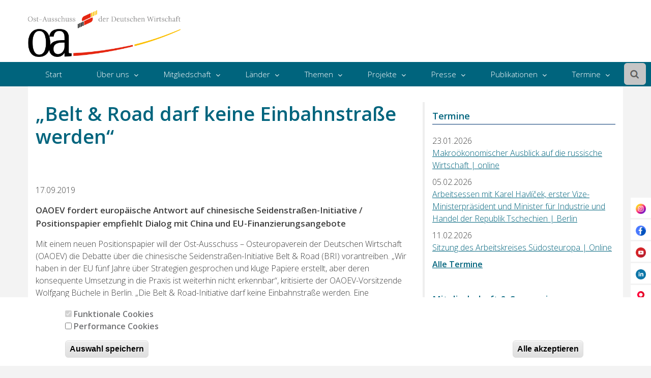

--- FILE ---
content_type: text/html; charset=UTF-8
request_url: https://ost-ausschuss.de/de/belt-road-darf-keine-einbahnstrasse-werden-0
body_size: 14730
content:
<!DOCTYPE html>
<html lang="de" dir="ltr" prefix="content: http://purl.org/rss/1.0/modules/content/  dc: http://purl.org/dc/terms/  foaf: http://xmlns.com/foaf/0.1/  og: http://ogp.me/ns#  rdfs: http://www.w3.org/2000/01/rdf-schema#  schema: http://schema.org/  sioc: http://rdfs.org/sioc/ns#  sioct: http://rdfs.org/sioc/types#  skos: http://www.w3.org/2004/02/skos/core#  xsd: http://www.w3.org/2001/XMLSchema# ">
	<head>
		<meta charset="utf-8" />
<meta name="description" content="Mit einem neuen Positionspapier will der Ost-Ausschuss – Osteuropaverein der Deutschen Wirtschaft (OAOEV) die Debatte über die chinesische Seidenstraßen-Initiative Belt &amp; Road (BRI) vorantreiben. Aus Sicht des OAOEV kann die Belt &amp; Road-Initiative, die seit ihrem Start 2013 bereits zu chinesischen Investitionen in Höhe von über 300 Milliarden US-Dollar in rund 60 Ländern beigetragen hat, zu einem wichtigen Entwicklungsimpuls auch für die europäische Wirtschaft werden. Dies werde aber nur gelingen, wenn sich die EU durch aktives Handeln zu einem ebenbürtigen Partner Chinas entwickele. Das sollte zu den Prioritäten der neuen EU-Kommission gehören." />
<link rel="canonical" href="https://ost-ausschuss.de/de/belt-road-darf-keine-einbahnstrasse-werden-0" />
<meta name="twitter:card" content="summary" />
<meta name="Generator" content="Drupal 10 (https://www.drupal.org)" />
<meta name="MobileOptimized" content="width" />
<meta name="HandheldFriendly" content="true" />
<meta name="viewport" content="width=device-width, initial-scale=1.0" />
<link rel="stylesheet" href="https://fonts.googleapis.com/css?family=Open+Sans:300,600&amp;subset=latin-ext&amp;display=swap" media="all" />
<style>div#sliding-popup, div#sliding-popup .eu-cookie-withdraw-banner, .eu-cookie-withdraw-tab {background: #ffffff} div#sliding-popup.eu-cookie-withdraw-wrapper { background: transparent; } #sliding-popup h1, #sliding-popup h2, #sliding-popup h3, #sliding-popup p, #sliding-popup label, #sliding-popup div, .eu-cookie-compliance-more-button, .eu-cookie-compliance-secondary-button, .eu-cookie-withdraw-tab { color: #707173;} .eu-cookie-withdraw-tab { border-color: #707173;}</style>
<link rel="icon" href="/sites/default/files/oa_favicon_0.png" type="image/png" />
<link rel="alternate" hreflang="de" href="https://ost-ausschuss.de/de/belt-road-darf-keine-einbahnstrasse-werden-0" />
<script>window.a2a_config=window.a2a_config||{};a2a_config.callbacks=[];a2a_config.overlays=[];a2a_config.templates={};</script>

			<title>„Belt &amp; Road darf keine Einbahnstraße werden“ | Ost-Ausschuss der Deutschen Wirtschaft</title>
			<link rel="stylesheet" media="all" href="/sites/default/files/fontyourface/font_display/bodytext.css?t97z3v" />
<link rel="stylesheet" media="all" href="/sites/default/files/fontyourface/font_display/headlines.css?t97z3v" />
<link rel="stylesheet" media="all" href="/sites/default/files/fontyourface/font_display/main_navi.css?t97z3v" />
<link rel="stylesheet" media="all" href="/libraries/drupal-superfish/css/superfish.css?t97z3v" />
<link rel="stylesheet" media="all" href="/themes/contrib/stable/css/system/components/align.module.css?t97z3v" />
<link rel="stylesheet" media="all" href="/themes/contrib/stable/css/system/components/fieldgroup.module.css?t97z3v" />
<link rel="stylesheet" media="all" href="/themes/contrib/stable/css/system/components/container-inline.module.css?t97z3v" />
<link rel="stylesheet" media="all" href="/themes/contrib/stable/css/system/components/clearfix.module.css?t97z3v" />
<link rel="stylesheet" media="all" href="/themes/contrib/stable/css/system/components/details.module.css?t97z3v" />
<link rel="stylesheet" media="all" href="/themes/contrib/stable/css/system/components/hidden.module.css?t97z3v" />
<link rel="stylesheet" media="all" href="/themes/contrib/stable/css/system/components/item-list.module.css?t97z3v" />
<link rel="stylesheet" media="all" href="/themes/contrib/stable/css/system/components/js.module.css?t97z3v" />
<link rel="stylesheet" media="all" href="/themes/contrib/stable/css/system/components/nowrap.module.css?t97z3v" />
<link rel="stylesheet" media="all" href="/themes/contrib/stable/css/system/components/position-container.module.css?t97z3v" />
<link rel="stylesheet" media="all" href="/themes/contrib/stable/css/system/components/reset-appearance.module.css?t97z3v" />
<link rel="stylesheet" media="all" href="/themes/contrib/stable/css/system/components/resize.module.css?t97z3v" />
<link rel="stylesheet" media="all" href="/themes/contrib/stable/css/system/components/system-status-counter.css?t97z3v" />
<link rel="stylesheet" media="all" href="/themes/contrib/stable/css/system/components/system-status-report-counters.css?t97z3v" />
<link rel="stylesheet" media="all" href="/themes/contrib/stable/css/system/components/system-status-report-general-info.css?t97z3v" />
<link rel="stylesheet" media="all" href="/themes/contrib/stable/css/system/components/tablesort.module.css?t97z3v" />
<link rel="stylesheet" media="all" href="/modules/contrib/entity_pager/css/entity-pager.css?t97z3v" />
<link rel="stylesheet" media="all" href="/themes/contrib/stable/css/filter/filter.caption.css?t97z3v" />
<link rel="stylesheet" media="all" href="/themes/contrib/stable/css/media/filter.caption.css?t97z3v" />
<link rel="stylesheet" media="all" href="/themes/contrib/stable/css/views/views.module.css?t97z3v" />
<link rel="stylesheet" media="all" href="/modules/contrib/eu_cookie_compliance/css/eu_cookie_compliance.css?t97z3v" />
<link rel="stylesheet" media="all" href="/modules/contrib/addtoany/css/addtoany.css?t97z3v" />
<link rel="stylesheet" media="all" href="/modules/contrib/colorbox/styles/default/colorbox_style.css?t97z3v" />
<link rel="stylesheet" media="all" href="/modules/contrib/extlink/css/extlink.css?t97z3v" />
<link rel="stylesheet" media="all" href="/modules/contrib/simple_popup_blocks/css/simple_popup_blocks.css?t97z3v" />
<link rel="stylesheet" media="all" href="/themes/contrib/stable/css/core/assets/vendor/normalize-css/normalize.css?t97z3v" />
<link rel="stylesheet" media="all" href="/themes/contrib/stable/css/core/normalize-fixes.css?t97z3v" />
<link rel="stylesheet" media="all" href="//maxcdn.bootstrapcdn.com/bootstrap/3.3.7/css/bootstrap.min.css" />
<link rel="stylesheet" media="all" href="/themes/custom/newsplus_lite/css/mmm.css?t97z3v" />
<link rel="stylesheet" media="all" href="/themes/custom/newsplus_lite/css/base/elements.css?t97z3v" />
<link rel="stylesheet" media="all" href="/themes/custom/newsplus_lite/css/base/layout.css?t97z3v" />
<link rel="stylesheet" media="all" href="/themes/custom/newsplus_lite/css/base/font.css?t97z3v" />
<link rel="stylesheet" media="all" href="/themes/contrib/classy/css/components/action-links.css?t97z3v" />
<link rel="stylesheet" media="all" href="/themes/contrib/classy/css/components/breadcrumb.css?t97z3v" />
<link rel="stylesheet" media="all" href="/themes/contrib/classy/css/components/button.css?t97z3v" />
<link rel="stylesheet" media="all" href="/themes/contrib/classy/css/components/collapse-processed.css?t97z3v" />
<link rel="stylesheet" media="all" href="/themes/contrib/classy/css/components/container-inline.css?t97z3v" />
<link rel="stylesheet" media="all" href="/themes/contrib/classy/css/components/details.css?t97z3v" />
<link rel="stylesheet" media="all" href="/themes/contrib/classy/css/components/exposed-filters.css?t97z3v" />
<link rel="stylesheet" media="all" href="/themes/contrib/classy/css/components/field.css?t97z3v" />
<link rel="stylesheet" media="all" href="/themes/contrib/classy/css/components/form.css?t97z3v" />
<link rel="stylesheet" media="all" href="/themes/contrib/classy/css/components/icons.css?t97z3v" />
<link rel="stylesheet" media="all" href="/themes/contrib/classy/css/components/inline-form.css?t97z3v" />
<link rel="stylesheet" media="all" href="/themes/contrib/classy/css/components/item-list.css?t97z3v" />
<link rel="stylesheet" media="all" href="/themes/contrib/classy/css/components/link.css?t97z3v" />
<link rel="stylesheet" media="all" href="/themes/contrib/classy/css/components/links.css?t97z3v" />
<link rel="stylesheet" media="all" href="/themes/contrib/classy/css/components/menu.css?t97z3v" />
<link rel="stylesheet" media="all" href="/themes/contrib/classy/css/components/more-link.css?t97z3v" />
<link rel="stylesheet" media="all" href="/themes/contrib/classy/css/components/pager.css?t97z3v" />
<link rel="stylesheet" media="all" href="/themes/contrib/classy/css/components/tabledrag.css?t97z3v" />
<link rel="stylesheet" media="all" href="/themes/contrib/classy/css/components/tableselect.css?t97z3v" />
<link rel="stylesheet" media="all" href="/themes/contrib/classy/css/components/tablesort.css?t97z3v" />
<link rel="stylesheet" media="all" href="/themes/contrib/classy/css/components/tabs.css?t97z3v" />
<link rel="stylesheet" media="all" href="/themes/contrib/classy/css/components/textarea.css?t97z3v" />
<link rel="stylesheet" media="all" href="/themes/contrib/classy/css/components/ui-dialog.css?t97z3v" />
<link rel="stylesheet" media="all" href="/themes/contrib/classy/css/components/file.css?t97z3v" />
<link rel="stylesheet" media="all" href="/themes/contrib/classy/css/components/messages.css?t97z3v" />
<link rel="stylesheet" media="all" href="/themes/contrib/classy/css/components/node.css?t97z3v" />
<link rel="stylesheet" media="all" href="/themes/custom/newsplus_lite/css/components/fixed-header.css?t97z3v" />
<link rel="stylesheet" media="all" href="/themes/custom/newsplus_lite/css/components/site-branding.css?t97z3v" />
<link rel="stylesheet" media="all" href="/themes/custom/newsplus_lite/css/components/page-title.css?t97z3v" />
<link rel="stylesheet" media="all" href="/themes/custom/newsplus_lite/css/components/breadcrumb.css?t97z3v" />
<link rel="stylesheet" media="all" href="/themes/custom/newsplus_lite/css/components/tabs.css?t97z3v" />
<link rel="stylesheet" media="all" href="/themes/custom/newsplus_lite/css/components/block.css?t97z3v" />
<link rel="stylesheet" media="all" href="/themes/custom/newsplus_lite/css/components/node.css?t97z3v" />
<link rel="stylesheet" media="all" href="/themes/custom/newsplus_lite/css/components/field.css?t97z3v" />
<link rel="stylesheet" media="all" href="/themes/custom/newsplus_lite/css/components/comments.css?t97z3v" />
<link rel="stylesheet" media="all" href="/themes/custom/newsplus_lite/css/components/menu.css?t97z3v" />
<link rel="stylesheet" media="all" href="/themes/custom/newsplus_lite/css/components/primary-menu.css?t97z3v" />
<link rel="stylesheet" media="all" href="/themes/custom/newsplus_lite/css/components/teaser-listing.css?t97z3v" />
<link rel="stylesheet" media="all" href="/themes/custom/newsplus_lite/css/components/pager.css?t97z3v" />
<link rel="stylesheet" media="all" href="/themes/custom/newsplus_lite/css/components/image-overlay.css?t97z3v" />
<link rel="stylesheet" media="all" href="/themes/custom/newsplus_lite/css/components/admin.css?t97z3v" />
<link rel="stylesheet" media="all" href="/themes/custom/newsplus_lite/css/components/search.css?t97z3v" />
<link rel="stylesheet" media="all" href="/themes/custom/newsplus_lite/css/components/forms.css?t97z3v" />
<link rel="stylesheet" media="all" href="/themes/custom/newsplus_lite/css/components/buttons.css?t97z3v" />
<link rel="stylesheet" media="all" href="/themes/custom/newsplus_lite/css/components/node-images.css?t97z3v" />
<link rel="stylesheet" media="all" href="/themes/custom/newsplus_lite/css/components/node-links.css?t97z3v" />
<link rel="stylesheet" media="all" href="/themes/custom/newsplus_lite/css/components/tables.css?t97z3v" />
<link rel="stylesheet" media="all" href="/themes/custom/newsplus_lite/css/components/to-top.css?t97z3v" />
<link rel="stylesheet" media="all" href="/themes/custom/newsplus_lite/css/components/quickedit.css?t97z3v" />
<link rel="stylesheet" media="all" href="/themes/custom/newsplus_lite/css/components/messages.css?t97z3v" />
<link rel="stylesheet" media="all" href="//fonts.googleapis.com/css?family=Roboto:400,400italic,700,300,700italic&amp;subset=latin-ext,latin,greek" />
<link rel="stylesheet" media="all" href="/themes/custom/newsplus_lite/css/theme/color-default.css?t97z3v" />
<link rel="stylesheet" media="all" href="/sites/default/files/asset_injector/css/dev_navi-83e09e7fa08c3fc4d439ff2bc4ce1e7a.css?t97z3v" />
<link rel="stylesheet" media="all" href="/sites/default/files/asset_injector/css/globalcss-5f92e37cbeda87fa457a4d494f6dfdbf.css?t97z3v" />

				

<!-- Global site tag (gtag.js) - Google Analytics -->
<script async src="https://www.googletagmanager.com/gtag/js?id=G-2BD6FD01ZD"></script>
<script>
window.dataLayer = window.dataLayer || [];
function gtag(){dataLayer.push(arguments);}
gtag('js', new Date());

gtag('config', 'G-2BD6FD01ZD');
</script>
<!-- Google Tag Manager -->
<script>(function(w,d,s,l,i){w[l]=w[l]||[];w[l].push({'gtm.start':
new Date().getTime(),event:'gtm.js'});var f=d.getElementsByTagName(s)[0],
j=d.createElement(s),dl=l!='dataLayer'?'&l='+l:'';j.async=true;j.src=
'https://www.googletagmanager.com/gtm.js?id='+i+dl;f.parentNode.insertBefore(j,f);
})(window,document,'script','dataLayer','GTM-K3T7GD5');</script>
<!-- End Google Tag Manager -->

					<script src="//ajax.googleapis.com/ajax/libs/jquery/1.7.1/jquery.min.js"></script>

					<script type="text/javascript">
						$(document).ready(function () { // display image caption on top of image
$(".field--name-field-header-bild img").each(function () {
var imageCaption = $(this).attr("alt");

if (imageCaption != '') {
var imgWidth = $(this).width();
var imgHeight = $(this).height();
var position = $(this).position();
var positionTop = (position.top + imgHeight - 26);
$("<span class='img-caption'><em>" + imageCaption + "</em></span>").css({
"position": "absolute",
"top": positionTop + "px",
"left": "10px",
"width": imgWidth + "px"
}).insertAfter(this);
}

});


});
					</script>

					<script>
						window.jQuery || document.write('<script src="js/jquery-1.7.1.min.js"><\/script>')
					</script>
				</head>
				<body class="page-node-1857 page-node-type-aktuelles fontyourface layout-one-sidebar layout-sidebar-second fixed-header-enabled path-node">
					

<!-- Google Tag Manager (noscript) -->
<noscript><iframe src="https://www.googletagmanager.com/ns.html?id=GTM-K3T7GD5"
height="0" width="0" style="display:none;visibility:hidden"></iframe></noscript>
<!-- End Google Tag Manager (noscript) -->
					<a href="#main-content" class="visually-hidden focusable">
						Direkt zum Inhalt
					</a>
					
					  <div class="dialog-off-canvas-main-canvas" data-off-canvas-main-canvas>
    
<div id="toTop">
	<i class="fa fa-play-circle fa-rotate-270"></i>
</div>
<header class="headers-wrapper">
					<div id="pre-header" class="clearfix colored-area ">
			<div
				class="container">
								<div id="pre-header-inside" class="clearfix">
					<div class="row">
													<div
								class="col-md-12">
																<div id="pre-header-left" class="clearfix">
									<div class="pre-header-area">
										  <div class="region region-pre-header-left">
    <div id="block-logo" class="block block-block-content block-block-contentdee62719-5217-49b9-8f3d-ed62e1e196ae">
  
    
      <div class="content">
      
            <div class="clearfix text-formatted field field--name-body field--type-text-with-summary field--label-hidden field__item"><a href="/"><article class="image_resized media-embed-resized media media--type-image media--view-mode-cke-media-resize-medium" style="width:300px;">
  
      
  <div class="field field--name-field-media-image field--type-image field--label-visually_hidden">
    <div class="field__label visually-hidden">Image</div>
              <div class="field__item">  <img loading="lazy" src="/sites/default/files/styles/cke_media_resize_medium/public/2024-06/OA-Logo%20transparent.png?itok=LGFSx_IC" width="500" height="153" alt="Ost-Ausschuss" typeof="foaf:Image" class="image-style-cke-media-resize-medium">


</div>
          </div>

  </article>
</a></div>
      
    </div>
  </div>

  </div>

									</div>
								</div>
															</div>
																	</div>
				</div>
							</div>
		</div>
						
				<div id="header" class="colored-area ">
						<div
				class="container">
								<div id="header-inside" class="clearfix">
					<div class="row">
						<div class="header-area">
							<div
								class="col-md-12">
																<div
									id="header-inside-left" class="clearfix">
																		<div id="main-navigation" class="clearfix">
										<nav role="navigation">
																							  <div class="region region-navigation">
    <div id="block-mainnavigation" class="block block-superfish block-superfishmain">
  
    
      <div class="content">
      
<ul id="superfish-main" class="menu sf-menu sf-main sf-horizontal sf-style-none" role="menu" aria-label="Menü">
  

  
  <li id="main-menu-link-contentce70aea3-13dc-4e26-a60e-d9755e993ced" class="sf-depth-1 sf-no-children sf-first" role="none">
    
          <a href="/de" class="sf-depth-1" role="menuitem">Start</a>
    
    
    
    
      </li>


            
  <li id="main-menu-link-content16c15648-8d19-437a-a011-b0bf846ed8c7" class="sf-depth-1 menuparent" role="none">
    
          <a href="/de/uber-uns" class="sf-depth-1 menuparent" role="menuitem" aria-haspopup="true" aria-expanded="false">Über uns</a>
    
    
    
              <ul role="menu">
      
      

  
  <li id="main-menu-link-contentc84938f5-3f58-4ef2-83db-346a6797b4c9" class="sf-depth-2 sf-no-children sf-first" role="none">
    
          <a href="/de/uber-uns" target="_self" class="sf-depth-2" role="menuitem">Der Ost-Ausschuss</a>
    
    
    
    
      </li>


  
  <li id="main-menu-link-contentc56cb48a-5aea-428d-a97b-95436a0ca142" class="sf-depth-2 sf-no-children" role="none">
    
          <a href="https://www.ost-ausschuss.de/de/ost-ausschuss-der-deutschen-wirtschaft-ev" class="sf-depth-2 sf-external" role="menuitem">Geschäftsstelle</a>
    
    
    
    
      </li>


  
  <li id="main-menu-link-contentb72e1c62-ba74-4f73-9ef3-650a5fac7854" class="sf-depth-2 sf-no-children" role="none">
    
          <a href="/de/vorstand" class="sf-depth-2" role="menuitem">Vorstand</a>
    
    
    
    
      </li>


  
  <li id="main-menu-link-contentdaf267e1-a79f-4607-9a61-6b0239f84c49" class="sf-depth-2 sf-no-children" role="none">
    
          <a href="/de/prasidium" class="sf-depth-2" role="menuitem">Präsidium</a>
    
    
    
    
      </li>


  
  <li id="main-menu-link-content0afa4ed3-bed0-46cd-8af4-7804b810e36a" class="sf-depth-2 sf-no-children" role="none">
    
          <a href="https://www.ost-ausschuss.de/de/sprecher-der-arbeitskreise" class="sf-depth-2 sf-external" title="Übersicht zu allen Arbeitskreisen im Ost-Ausschuss" role="menuitem">Arbeitskreise</a>
    
    
    
    
      </li>


  
  <li id="main-menu-link-contentdb6992d3-c99b-42dc-badf-88dc7b886ad2" class="sf-depth-2 sf-no-children" role="none">
    
          <a href="/de/tragerverbande" class="sf-depth-2" role="menuitem">Trägerverbände</a>
    
    
    
    
      </li>


  
  <li id="main-menu-link-contentdc7cbd28-f8db-4c1a-8e62-a9661258aa20" class="sf-depth-2 sf-no-children" role="none">
    
          <a href="https://www.ost-ausschuss.de/de/kontakt" class="sf-depth-2 sf-external" role="menuitem">Kontakt/Anfahrt</a>
    
    
    
    
      </li>


  
  <li id="main-menu-link-contentb81b3b5c-e5b5-48f0-88bc-23851a708d52" class="sf-depth-2 sf-no-children" role="none">
    
          <a href="/de/kontaktstellehamburg" class="sf-depth-2" role="menuitem">Kontaktstelle Hamburg</a>
    
    
    
    
      </li>


  
  <li id="main-menu-link-content98926889-a305-4020-b2e8-13c615352040" class="sf-depth-2 sf-no-children" role="none">
    
          <a href="/de/karriere" class="sf-depth-2" role="menuitem">Karriere</a>
    
    
    
    
      </li>



              </ul>
      
    
    
      </li>


            
  <li id="main-menu-link-contentc2b7df19-1e82-4bb7-b227-8b2ce37e1928" class="sf-depth-1 menuparent" role="none">
    
          <a href="/de/mitgliedschaft" class="sf-depth-1 menuparent" role="menuitem" aria-haspopup="true" aria-expanded="false">Mitgliedschaft</a>
    
    
    
              <ul role="menu">
      
      

  
  <li id="main-menu-link-content47e6bc27-ef5a-4539-89a0-ef2ed97e809c" class="sf-depth-2 sf-no-children sf-first" role="none">
    
          <a href="/de/mitgliedschaft" class="sf-depth-2" role="menuitem">Mitglied werden</a>
    
    
    
    
      </li>


  
  <li id="main-menu-link-contentfead682c-d6b3-45ed-822c-b1a884e1230b" class="sf-depth-2 sf-no-children" role="none">
    
          <a href="/de/mitglieder" class="sf-depth-2" role="menuitem">Unsere Mitglieder</a>
    
    
    
    
      </li>


  
  <li id="main-menu-link-contentc757e72e-d416-46d4-98d4-d0493875bd1a" class="sf-depth-2 sf-no-children" role="none">
    
          <a href="https://www.ost-ausschuss.de/de/sponsoring-pakete" class="sf-depth-2 sf-external" role="menuitem">Sponsor werden</a>
    
    
    
    
      </li>


  
  <li id="main-menu-link-content351ead8a-2e4b-4f22-8762-64d382896d6a" class="sf-depth-2 sf-no-children" role="none">
    
          <a href="https://www.ost-ausschuss.de/de/unsere-jahressponsoren" class="sf-depth-2 sf-external" role="menuitem">Unsere Jahressponsoren </a>
    
    
    
    
      </li>



              </ul>
      
    
    
      </li>


            
  <li id="main-menu-link-content1861f425-3869-4996-b07c-38755cff50fe" class="sf-depth-1 menuparent" role="none">
    
          <a href="/de/lander" class="sf-depth-1 menuparent" role="menuitem" aria-haspopup="true" aria-expanded="false">Länder</a>
    
    
    
              <ul role="menu">
      
      

  
  <li id="main-menu-link-content4a2a1074-f6a4-4eff-914c-f96093ff15c6" class="sf-depth-2 sf-no-children sf-first" role="none">
    
          <a href="/de/laender/albanien" class="sf-depth-2" role="menuitem">Albanien</a>
    
    
    
    
      </li>


  
  <li id="main-menu-link-content512e3793-3d41-4c75-81bd-23e886caedde" class="sf-depth-2 sf-no-children" role="none">
    
          <a href="/de/laender/armenien" class="sf-depth-2" role="menuitem">Armenien</a>
    
    
    
    
      </li>


  
  <li id="main-menu-link-content2da28f76-1f05-474b-a8a1-4b8199235a6e" class="sf-depth-2 sf-no-children" role="none">
    
          <a href="/de/laender/aserbaidschan" class="sf-depth-2" role="menuitem">Aserbaidschan</a>
    
    
    
    
      </li>


  
  <li id="main-menu-link-content64929fac-514a-41b2-85b1-b655055039f3" class="sf-depth-2 sf-no-children" role="none">
    
          <a href="/de/laender/belarus" class="sf-depth-2" role="menuitem">Belarus</a>
    
    
    
    
      </li>


  
  <li id="main-menu-link-content92100d83-a917-423b-b853-e307b7fcd2c2" class="sf-depth-2 sf-no-children" role="none">
    
          <a href="/de/laender/bosnien-und-herzegowina" class="sf-depth-2" role="menuitem">Bosnien und Herzegowina</a>
    
    
    
    
      </li>


  
  <li id="main-menu-link-content769a52b2-d450-4b95-a84b-70e9af4c22c5" class="sf-depth-2 sf-no-children" role="none">
    
          <a href="/de/laender/bulgarien" class="sf-depth-2" role="menuitem">Bulgarien</a>
    
    
    
    
      </li>


  
  <li id="main-menu-link-contente26dde24-7e6f-4050-ba44-3867ddf819f0" class="sf-depth-2 sf-no-children" role="none">
    
          <a href="/de/laender/estland" class="sf-depth-2" role="menuitem">Estland</a>
    
    
    
    
      </li>


  
  <li id="main-menu-link-content2652e3f7-7de6-4f6d-8b91-8b2e4a493886" class="sf-depth-2 sf-no-children" role="none">
    
          <a href="/de/laender/georgien" class="sf-depth-2" role="menuitem">Georgien</a>
    
    
    
    
      </li>


  
  <li id="main-menu-link-content5315d569-3a82-4a61-afd0-37cf64256e29" class="sf-depth-2 sf-no-children" role="none">
    
          <a href="/de/laender/kasachstan" class="sf-depth-2" role="menuitem">Kasachstan</a>
    
    
    
    
      </li>


  
  <li id="main-menu-link-content988f940e-6afb-4cce-b7c7-33faf0aaef2d" class="sf-depth-2 sf-no-children" role="none">
    
          <a href="/de/laender/kirgisistan" class="sf-depth-2" role="menuitem">Kirgisistan</a>
    
    
    
    
      </li>


  
  <li id="main-menu-link-content0bd64182-c2c0-48c9-bf1b-a2be8beb595f" class="sf-depth-2 sf-no-children" role="none">
    
          <a href="/de/laender/kosovo" class="sf-depth-2" role="menuitem">Kosovo</a>
    
    
    
    
      </li>


  
  <li id="main-menu-link-content9cbda7e6-b233-4920-ac12-ffef42f3b3b5" class="sf-depth-2 sf-no-children" role="none">
    
          <a href="/de/laender/kroatien" class="sf-depth-2" role="menuitem">Kroatien</a>
    
    
    
    
      </li>


  
  <li id="main-menu-link-content18143805-52ca-48fc-98a1-3e0cab06cf00" class="sf-depth-2 sf-no-children" role="none">
    
          <a href="/de/laender/lettland" class="sf-depth-2" role="menuitem">Lettland</a>
    
    
    
    
      </li>


  
  <li id="main-menu-link-contenta7467b36-c377-4f30-b43d-12cc2729360f" class="sf-depth-2 sf-no-children" role="none">
    
          <a href="/de/laender/litauen" class="sf-depth-2" role="menuitem">Litauen</a>
    
    
    
    
      </li>


  
  <li id="main-menu-link-contentbc4eacf4-9637-4eb7-9c22-a56692000925" class="sf-depth-2 sf-no-children" role="none">
    
          <a href="/de/laender/moldau" class="sf-depth-2" role="menuitem">Moldau</a>
    
    
    
    
      </li>


  
  <li id="main-menu-link-content583eeb6f-880e-4fa2-9c9a-98ff798205ed" class="sf-depth-2 sf-no-children" role="none">
    
          <a href="/de/laender/montenegro" class="sf-depth-2" role="menuitem">Montenegro</a>
    
    
    
    
      </li>


  
  <li id="main-menu-link-contentba23661c-f26b-4d77-a39c-de45cb98596b" class="sf-depth-2 sf-no-children" role="none">
    
          <a href="/de/laender/nordmazedonien" class="sf-depth-2" role="menuitem">Nordmazedonien</a>
    
    
    
    
      </li>


  
  <li id="main-menu-link-content6e74a029-0d2e-4936-ba0d-09ec2d64862c" class="sf-depth-2 sf-no-children" role="none">
    
          <a href="/de/laender/polen" class="sf-depth-2" role="menuitem">Polen</a>
    
    
    
    
      </li>


  
  <li id="main-menu-link-content0c167fcb-d5e7-4bcf-9f18-737b2ca94439" class="sf-depth-2 sf-no-children" role="none">
    
          <a href="/de/laender/rumanien" class="sf-depth-2" role="menuitem">Rumänien</a>
    
    
    
    
      </li>


  
  <li id="main-menu-link-content44279f1d-d4bd-4870-af91-ed9e439115bb" class="sf-depth-2 sf-no-children" role="none">
    
          <a href="/de/laender/russische-foderation" class="sf-depth-2" role="menuitem">Russische Föderation</a>
    
    
    
    
      </li>


  
  <li id="main-menu-link-content883266d5-c146-4ea6-827d-0b25cd5a2f09" class="sf-depth-2 sf-no-children" role="none">
    
          <a href="/de/laender/serbien" class="sf-depth-2" role="menuitem">Serbien</a>
    
    
    
    
      </li>


  
  <li id="main-menu-link-content75eba73e-025f-492e-9828-455f42721cd3" class="sf-depth-2 sf-no-children" role="none">
    
          <a href="/de/laender/slowakei" class="sf-depth-2" role="menuitem">Slowakei</a>
    
    
    
    
      </li>


  
  <li id="main-menu-link-content91be555a-3141-4fdc-b078-a6325669ae5a" class="sf-depth-2 sf-no-children" role="none">
    
          <a href="/de/laender/slowenien" class="sf-depth-2" role="menuitem">Slowenien</a>
    
    
    
    
      </li>


  
  <li id="main-menu-link-content67a7de42-cfed-4b7c-86e4-f6ee7214b68a" class="sf-depth-2 sf-no-children" role="none">
    
          <a href="/de/laender/tadschikistan" class="sf-depth-2" role="menuitem">Tadschikistan</a>
    
    
    
    
      </li>


  
  <li id="main-menu-link-content2c610c46-c783-4290-9521-d94c58ddc79a" class="sf-depth-2 sf-no-children" role="none">
    
          <a href="/de/laender/tschechien-0" class="sf-depth-2" role="menuitem">Tschechien</a>
    
    
    
    
      </li>


  
  <li id="main-menu-link-contentc801bb70-ccf0-469c-900c-0aa50267dc8c" class="sf-depth-2 sf-no-children" role="none">
    
          <a href="/de/laender/turkmenistan" class="sf-depth-2" role="menuitem">Turkmenistan</a>
    
    
    
    
      </li>


  
  <li id="main-menu-link-content465d835f-36b4-4601-b6f0-e40af20bb958" class="sf-depth-2 sf-no-children" role="none">
    
          <a href="/de/laender/ukraine" class="sf-depth-2" role="menuitem">Ukraine</a>
    
    
    
    
      </li>


  
  <li id="main-menu-link-content1646c215-75da-40ee-b6fe-fa1ec3f095cc" class="sf-depth-2 sf-no-children" role="none">
    
          <a href="/de/laender/ungarn" class="sf-depth-2" role="menuitem">Ungarn</a>
    
    
    
    
      </li>


  
  <li id="main-menu-link-content2b8478f3-a69a-4ed4-9773-eadcbf0922e6" class="sf-depth-2 sf-no-children" role="none">
    
          <a href="/de/laender/usbekistan" class="sf-depth-2" role="menuitem">Usbekistan</a>
    
    
    
    
      </li>



              </ul>
      
    
    
      </li>


            
  <li id="main-menu-link-contenta14ee64d-5d75-4ca4-8d80-79fff78dc663" class="sf-depth-1 menuparent" role="none">
    
          <a href="/de/themen" class="sf-depth-1 menuparent" title="Themen" role="menuitem" aria-haspopup="true" aria-expanded="false">Themen</a>
    
    
    
              <ul role="menu">
      
      

  
  <li id="main-menu-link-contentf496a3a6-dab1-4e23-a781-65e87cd2aab8" class="sf-depth-2 sf-no-children sf-first" role="none">
    
          <a href="/de/german-agribusiness-alliance-gaa" target="_self" class="sf-depth-2" role="menuitem">Agrarwirtschaft</a>
    
    
    
    
      </li>


  
  <li id="main-menu-link-content84f16335-8265-4cb6-a13a-a23723efe8b7" class="sf-depth-2 sf-no-children" role="none">
    
          <a href="/de/fachkraeftesicherung" class="sf-depth-2" role="menuitem">Fachkräftesicherung</a>
    
    
    
    
      </li>


  
  <li id="main-menu-link-content797e9ab6-0f32-4479-81c4-fadf28d11adf" class="sf-depth-2 sf-no-children" role="none">
    
          <a href="/de/gesundheitswirtschaft" target="_self" class="sf-depth-2" role="menuitem">Gesundheitswirtschaft</a>
    
    
    
    
      </li>


  
  <li id="main-menu-link-content83769b88-efb4-4462-b73c-6e5321097324" class="sf-depth-2 sf-no-children" role="none">
    
          <a href="/de/logistik-und-verkehrsinfrastruktur" target="_self" class="sf-depth-2" role="menuitem">Logistik und Verkehrsinfrastruktur</a>
    
    
    
    
      </li>



              </ul>
      
    
    
      </li>


            
  <li id="main-menu-link-contentd39f3663-dc7b-48be-b363-de3e078fb22b" class="sf-depth-1 menuparent" role="none">
    
          <a href="/de/projekte" class="sf-depth-1 menuparent" role="menuitem" aria-haspopup="true" aria-expanded="false">Projekte</a>
    
    
    
              <ul role="menu">
      
      

  
  <li id="main-menu-link-contentae0e3385-374a-4dc6-bb74-cf5c3b2b3044" class="sf-depth-2 sf-no-children sf-first" role="none">
    
          <a href="/de/unternehmensplattform-gruene-transformation" class="sf-depth-2" role="menuitem">Unternehmensplattform Grüne Transformation</a>
    
    
    
    
      </li>


  
  <li id="main-menu-link-contentdc35d518-fd0d-427f-99ee-a2e1d5a57710" class="sf-depth-2 sf-no-children" role="none">
    
          <a href="https://www.ost-ausschuss.de/de/service-desk-ukraine" class="sf-depth-2 sf-external" role="menuitem">Service Desk Ukraine</a>
    
    
    
    
      </li>


  
  <li id="main-menu-link-content41b3ddf2-ff4a-44e3-9d67-7e6bc0bb6754" class="sf-depth-2 sf-no-children" role="none">
    
          <a href="/de/harmonisierung-der-technischen-reglements-mit-ausgewaehlten-laendern-zentralasiens" class="sf-depth-2" role="menuitem">Harmonisierung der Technischen Reglements</a>
    
    
    
    
      </li>


  
  <li id="main-menu-link-contentfc4a0cdb-6da6-485c-a668-6a1d8a0d897a" class="sf-depth-2 sf-no-children" role="none">
    
          <a href="/de/kontaktstelle-mittelstand-0" title="Kontaktstelle Mittelstand" class="sf-depth-2" role="menuitem">Kontaktstelle Mittelstand</a>
    
    
    
    
      </li>



              </ul>
      
    
    
      </li>


            
  <li id="main-menu-link-content692f16c0-5066-4e91-ab50-800c2f04a8a7" class="sf-depth-1 menuparent" role="none">
    
          <a href="/de/pressekontakt" class="sf-depth-1 menuparent" role="menuitem" aria-haspopup="true" aria-expanded="false">Presse</a>
    
    
    
              <ul role="menu">
      
      

  
  <li id="main-menu-link-contentd023d540-006a-4381-ae0b-ab100c5de7e7" class="sf-depth-2 sf-no-children sf-first" role="none">
    
          <a href="/de/pressekontakt" target="_self" class="sf-depth-2" role="menuitem">Pressekontakt</a>
    
    
    
    
      </li>


  
  <li id="main-menu-link-contentd99ac416-2018-4319-a2dd-4120efb7bd3e" class="sf-depth-2 sf-no-children" role="none">
    
          <a href="/de/pressemitteilungen/all" target="_self" class="sf-depth-2" role="menuitem">Pressemitteilungen</a>
    
    
    
    
      </li>


  
  <li id="main-menu-link-contentb392b71e-6d17-4063-9338-c05ad22ff90a" class="sf-depth-2 sf-no-children" role="none">
    
          <a href="https://www.ost-ausschuss.de/de/pressefotos" class="sf-depth-2 sf-external" role="menuitem">Pressefotos</a>
    
    
    
    
      </li>


  
  <li id="main-menu-link-content4de1e51e-98b4-4aaa-956a-1dc49a5d29c5" class="sf-depth-2 sf-no-children" role="none">
    
          <a href="/de/medienecho" class="sf-depth-2" role="menuitem">Medienecho</a>
    
    
    
    
      </li>


  
  <li id="main-menu-link-content7ce26f6c-3f89-4332-b73f-f45bc1a08ec7" class="sf-depth-2 sf-no-children" role="none">
    
          <a href="https://www.ost-ausschuss.de/de/pv_anmeldung" class="sf-depth-2 sf-external" role="menuitem">Presseverteiler</a>
    
    
    
    
      </li>



              </ul>
      
    
    
      </li>


            
  <li id="main-menu-link-content0f6ebade-131d-4735-af16-92189c4eea69" class="sf-depth-1 menuparent" role="none">
    
          <a href="https://www.ost-ausschuss.de/de/publikationen-0" class="sf-depth-1 sf-external menuparent" role="menuitem" aria-haspopup="true" aria-expanded="false">Publikationen</a>
    
    
    
              <ul role="menu">
      
      

  
  <li id="main-menu-link-content4dd0d194-5162-4475-beb7-61fdcbd4fbd4" class="sf-depth-2 sf-no-children sf-first" role="none">
    
          <a href="/de/informationsangebot" class="sf-depth-2" role="menuitem">Informationsangebot</a>
    
    
    
    
      </li>


  
  <li id="main-menu-link-contentc22bfa1c-a055-453b-a4f4-cbba1fd5414d" class="sf-depth-2 sf-no-children" role="none">
    
          <a href="/de/oanewsletter" class="sf-depth-2" role="menuitem">Newsletter</a>
    
    
    
    
      </li>


  
  <li id="main-menu-link-contentf79399a8-1d96-45ac-92b3-958f2d6c1445" class="sf-depth-2 sf-no-children" role="none">
    
          <a href="/de/oa-updates-zu-regionen" class="sf-depth-2" role="menuitem">OA-Updates zu Regionen</a>
    
    
    
    
      </li>


  
  <li id="main-menu-link-content192ddbcd-e8e4-418d-8a3f-1109f196653b" class="sf-depth-2 sf-no-children" role="none">
    
          <a href="https://www.ost-ausschuss.de/de/oa-update-sanktionen" class="sf-depth-2 sf-external" title="OA-Updates Sanktionen" role="menuitem">OA-Updates Sanktionen</a>
    
    
    
    
      </li>


  
  <li id="main-menu-link-contentb28fa5d2-4052-4cf9-b426-7adfac71baf8" class="sf-depth-2 sf-no-children" role="none">
    
          <a href="https://www.ost-ausschuss.de/de/oa-update-recovery-ukraine" class="sf-depth-2 sf-external" role="menuitem">OA-Updates Recovery Ukraine</a>
    
    
    
    
      </li>


  
  <li id="main-menu-link-content4ddb115b-b4e9-46dd-acba-04bc8571dcb9" class="sf-depth-2 sf-no-children" role="none">
    
          <a href="/de/statistiken" target="_self" class="sf-depth-2" role="menuitem">Statistiken</a>
    
    
    
    
      </li>


  
  <li id="main-menu-link-content3c5e3204-b042-4f67-b854-bdc3b878bed5" class="sf-depth-2 sf-no-children" role="none">
    
          <a href="https://www.ost-ausschuss.de/de/positionspapiere-des-ost-ausschusses" class="sf-depth-2 sf-external" title="OA-Positionspapiere" role="menuitem">Positionspapiere</a>
    
    
    
    
      </li>


  
  <li id="main-menu-link-content44ea948c-159b-4feb-8fc5-974a984755e5" class="sf-depth-2 sf-no-children" role="none">
    
          <a href="/de/mittel-und-osteuropa-jahrbuch" target="_self" class="sf-depth-2" role="menuitem">Mittel- und Osteuropa Jahrbuch</a>
    
    
    
    
      </li>


  
  <li id="main-menu-link-content0dd9ba68-4666-420f-a1ec-39b6f41ae52c" class="sf-depth-2 sf-no-children" role="none">
    
          <a href="/de/diplomaten-der-wirtschaft-1" class="sf-depth-2" role="menuitem">Diplomaten der Wirtschaft</a>
    
    
    
    
      </li>


  
  <li id="main-menu-link-content20babbec-5453-4969-9c99-ffe83096383e" class="sf-depth-2 sf-no-children" role="none">
    
          <a href="/de/70-jahre-ost-ausschuss-70-bildern-1" class="sf-depth-2" role="menuitem">70 Jahre Ost-Ausschuss in 70 Bildern</a>
    
    
    
    
      </li>



              </ul>
      
    
    
      </li>


            
  <li id="main-menu-link-contentaca4d8a7-583c-41b6-9afb-a80870d41bda" class="sf-depth-1 menuparent" role="none">
    
          <a href="/de/veranstaltungen" class="sf-depth-1 menuparent" role="menuitem" aria-haspopup="true" aria-expanded="false">Termine</a>
    
    
    
              <ul role="menu">
      
      

  
  <li id="main-menu-link-content38e370d4-49d3-4ffe-9b13-33d5e5d03aa6" class="sf-depth-2 sf-no-children sf-first" role="none">
    
          <a href="/de/veranstaltungen" class="sf-depth-2" role="menuitem">Aktuelle Termine</a>
    
    
    
    
      </li>


  
  <li id="main-menu-link-content58a38dc1-c5f1-440e-a187-69cfbeec0644" class="sf-depth-2 sf-no-children" role="none">
    
          <a href="/de/terminarchiv" class="sf-depth-2" role="menuitem">Terminarchiv</a>
    
    
    
    
      </li>



              </ul>
      
    
    
      </li>


</ul>

    </div>
  </div>

  </div>

																					</nav>
									</div>
																	</div>
															</div>
													</div>
					</div>
				</div>
							</div>
			<div class="navisearch">  <div class="region region-navisearch">
    <div class="views-exposed-form block block-views block-views-exposed-filter-blocksuche-mit-search-api-page-1" data-drupal-selector="views-exposed-form-suche-mit-search-api-page-1" id="block-hervorgehobenesformularsuche-mit-search-apipage-1">
  
    
      <div class="content">
      <form action="/de/oaoev-suche" method="get" id="views-exposed-form-suche-mit-search-api-page-1" accept-charset="UTF-8">
  <div class="form--inline clearfix">
  <div class="js-form-item form-item js-form-type-textfield form-type-textfield js-form-item-search-api-fulltext form-item-search-api-fulltext">
      <label for="edit-search-api-fulltext">Suche</label>
        <input placeholder="Suche" data-drupal-selector="edit-search-api-fulltext" type="text" id="edit-search-api-fulltext" name="search_api_fulltext" value="" size="30" maxlength="128" class="form-text" />

        </div>
<div data-drupal-selector="edit-actions" class="form-actions js-form-wrapper form-wrapper" id="edit-actions"><input data-drupal-selector="edit-submit-suche-mit-search-api" type="submit" id="edit-submit-suche-mit-search-api" value="Suchen" class="button js-form-submit form-submit" />
</div>

</div>

</form>

    </div>
  </div>

  </div>
</div>
		</div>
		</header>


<div id="page" class="clearfix">
	<div
		class="container">
				<div id="page-inside">

											<div
					id="top-content">
										<div id="top-content-inside" class="clearfix">
						<div class="row">
							<div class="col-md-12">
								  <div class="region region-top-content">
    <div data-drupal-messages-fallback class="hidden"></div>

  </div>

							</div>
						</div>
					</div>
									</div>
							
						<div id="main-content">
				<div class="row">
					
					<section class="col-md-8">

						
						
						
												<div id="main" class="clearfix">

															  <div class="region region-content">
    <div id="block-newsplus-lite-page-title" class="block block-core block-page-title-block">
  
    
      <div class="content">
      
  <h1 class="title page-title"><span class="field field--name-title field--type-string field--label-hidden">„Belt &amp; Road darf keine Einbahnstraße werden“</span>
</h1>


    </div>
  </div>
<div id="block-ostausschuss-system-main" class="block block-system block-system-main-block">
  
    
      <div class="content">
      
<article about="/de/belt-road-darf-keine-einbahnstrasse-werden-0" class="node node--type-aktuelles node--view-mode-full clearfix">
      <div class="node-content">
            <header>
              
                
                              </header>
    <div class="node__content clearfix">
              
            <div class="field field--name-field-datum field--type-datetime field--label-hidden field__item">17.09.2019</div>
      
            <div class="field field--name-field-subheadline field--type-string field--label-hidden field__item">OAOEV fordert europäische Antwort auf chinesische Seidenstraßen-Initiative / Positionspapier empfiehlt Dialog mit China und EU-Finanzierungsangebote</div>
      
            <div class="clearfix text-formatted field field--name-body field--type-text-with-summary field--label-hidden field__item"><p>Mit einem neuen Positionspapier will der Ost-Ausschuss – Osteuropaverein der Deutschen Wirtschaft (OAOEV) die Debatte über die chinesische Seidenstraßen-Initiative Belt &amp; Road (BRI) vorantreiben. „Wir haben in der EU fünf Jahre über Strategien gesprochen und kluge Papiere erstellt, aber deren konsequente Umsetzung in die Praxis ist weiterhin nicht erkennbar“, kritisierte der OAOEV-Vorsitzende Wolfgang Büchele in Berlin. „Die Belt &amp; Road-Initiative darf keine Einbahnstraße werden. Eine europäische Antwort auf die chinesischen Aktivitäten muss zu den Prioritäten der neuen EU-Kommission gehören.“</p>

<h3>Entwicklungsimpuls für Europas Wirtschaft</h3>

<p>Aus Sicht des OAOEV kann die Belt &amp; Road-Initiative, die seit ihrem Start 2013 bereits zu chinesischen Investitionen in Höhe von über 300 Milliarden US-Dollar in rund 60 Ländern beigetragen hat, zu einem wichtigen Entwicklungsimpuls auch für die europäische Wirtschaft werden. Dies werde aber nur gelingen, wenn sich die EU durch aktives Handeln zu einem ebenbürtigen Partner Chinas entwickele.<br>
„Wir dürfen nicht länger zusehen, wie China mit großer finanzieller Power bilaterale Projekte in Südosteuropa, dem Südkaukasus oder Zentralasien realisiert und dabei immer stärker seine Spielregeln durchsetzt. Wir brauchen eine Verständigung mit Peking über gemeinsame, bindende Standards und eine Beteiligung europäischer Unternehmen an Belt &amp; Road-Projekten“, so Büchele. Auch für Peking und die Partnerländer sei ein abgestimmtes Vorgehen mit der EU bei Infrastrukturprojekten auf Dauer günstiger und attraktiver, denn dies steigere deren Nachhaltigkeit.</p>

<h3>EU-Investitionsfonds für Infrastrukturprojekte</h3>

<p>„Die meisten Länder, in denen wir arbeiten, schätzen deutsche Unternehmen als verlässliche Partner. Ein K.o.-Faktor für gemeinsame Projekte sind aber oft die Finanzen. Die zweite Säule einer EU-Strategie muss daher aus einem großen EU-Investitionsfonds für internationale Infrastrukturprojekte mit deutlich attraktiveren Finanzierungskonditionen bestehen, etwa über die Osteuropabank EBRD oder die Europäische Investitionsbank“, betonte Büchele.</p>

<p>„Die EU ist sehr kreativ darin, europäischen Unternehmen und Institutionen immer neue Auflagen für ihr Geschäft zu machen. Diese Standards müssen dann aber auch global durchgesetzt werden, sonst hat die europäische Wirtschaft das Nachsehen“, erklärte der OAOEV-Vorsitzende. „Wir brauchen international ein Level Playing Field. Dies ist bei vielen Belt &amp; Road-Projekten nicht gegeben, daher gibt es bislang auch kaum eine Beteiligung westlicher Unternehmen.“<br>
<br>
Ändern lasse sich dieses Ungleichgewicht nur mit einem geschlossenen, strategischen Vorgehen aller EU-Länder. „Es reicht nicht, beständig über das chinesische Projekt zu klagen, wir müssen es aktiv mitgestalten“, forderte Büchele. „Viele östliche Nachbarländer warten darauf, ihre Infrastruktur auszubauen und besser mit der EU zu verknüpfen. China und die EU könnten hier in enger Abstimmung einen großen Entwicklungsschub auslösen.“</p>
</div>
      
  <div class="clearfix text-formatted field field--name-field-ansprechpartner field--type-text-long field--label-above">
    <div class="field__label">Kontakt</div>
              <div class="field__item"></div>
          </div>

  <div class="field field--name-field-pm-pdf field--type-file field--label-above">
    <div class="field__label">Download</div>
          <div class="field__items">
              <div class="field__item">
<span class="file file--mime-application-pdf file--application-pdf"> <a href="/sites/default/files/pm_pdf/2019-10-09%20BeltRoad-Positionspapier_OAOEV.pdf" type="application/pdf" title="2019-10-09 BeltRoad-Positionspapier_OAOEV.pdf">Positionspapier (PDF, deutsch)</a></span>
</div>
          <div class="field__item">
<span class="file file--mime-application-pdf file--application-pdf"> <a href="/sites/default/files/pm_pdf/2019-10-04%20Belt%26Road-Positionspapier_OAOEV_eng.pdf" type="application/pdf" title="2019-10-04 Belt&amp;Road-Positionspapier_OAOEV_eng.pdf">Positionspapier (PDF, englisch)</a></span>
</div>
              </div>
      </div>

            
    </div>
  </div>
</article>

    </div>
  </div>
<div class="views-element-container block block-views block-views-blockentity-pager-example-entity-pager-example-block" id="block-entity-pager-example-entity-pager">
  
    
      <div class="content">
      <div><div class="view view-entity-pager-example view-id-entity_pager_example view-display-id-entity_pager_example_block js-view-dom-id-a42ecbf20920a103aa2b4b9f32320e768924ae0f984f054cf6ce478a6d9a859a">
  
    
      
      <div class="view-content">
      
<div class="entity-pager">
      <ul class="entity-pager-list">
              <li class="entity-pager-item entity-pager-item-prev">
          <a href="/de/mario-mehren-startet-als-neuer-sprecher-des-oaoev-arbeitskreises-russland" hreflang="de">&lt; vorheriger Artikel</a>
        </li>
              <li class="entity-pager-item entity-pager-item-all">
          <a href="/de">Home</a>
        </li>
              <li class="entity-pager-item entity-pager-item-next">
          <a href="/de/osteuropa-staerkt-deutschen-export-fachkraeftemangel-daempft-aber-entwicklung" hreflang="de">nächster Artikel &gt;</a>
        </li>
          </ul>
  
  </div>

    </div>
  
          </div>
</div>

    </div>
  </div>
<div id="block-addtoanybuttons" class="block block-addtoany block-addtoany-block">
  
      <h2 class="title">Diese Seite teilen:</h2>
    
      <div class="content">
      <span class="a2a_kit a2a_kit_size_32 addtoany_list" data-a2a-url="https://ost-ausschuss.de/de/belt-road-darf-keine-einbahnstrasse-werden-0" data-a2a-title="„Belt &amp; Road darf keine Einbahnstraße werden“"><a class="a2a_button_facebook"></a><a class="a2a_button_linkedin"></a><a class="a2a_button_xing"></a><a class="a2a_button_email"></a><a class="a2a_button_print"></a></span>

    </div>
  </div>

  </div>

							
						</div>
											</section>

											<aside
							class="col-md-4">
														<section id="sidebar-second" class="sidebar clearfix">
								  <div class="region region-sidebar-second">
    <div class="views-element-container block block-views block-views-blockveranstaltungen-block-1" id="block-views-block-veranstaltungen-block-1">
  
      <h2 class="title">Termine</h2>
    
      <div class="content">
      <div><div class="view view-veranstaltungen view-id-veranstaltungen view-display-id-block_1 js-view-dom-id-7946ae2bdd71f71ebc64b04023886c989a5361390e27779443f9aed48dc32f96">
  
    
      
      <div class="view-content">
          <div class="views-row"><div class="views-field views-field-field-datum"><div class="field-content">23.01.2026</div></div><div class="views-field views-field-title"><span class="field-content"><a href="/de/makrooekonomischer-ausblick-auf-die-russische-wirtschaft-online-1" hreflang="de">Makroökonomischer Ausblick auf die russische Wirtschaft | online</a></span></div></div>
    <div class="views-row"><div class="views-field views-field-field-datum"><div class="field-content">05.02.2026</div></div><div class="views-field views-field-title"><span class="field-content"><a href="/de/arbeitsessen-mit-karel-havlicek-erster-vize-ministerpraesident-und-minister-fuer-industrie-und" hreflang="de">Arbeitsessen mit Karel Havlíček, erster Vize-Ministerpräsident und Minister für Industrie und Handel der Republik Tschechien | Berlin</a></span></div></div>
    <div class="views-row"><div class="views-field views-field-field-datum"><div class="field-content">11.02.2026</div></div><div class="views-field views-field-title"><span class="field-content"><a href="/de/sitzung-des-arbeitskreises-suedosteuropa-online-0" hreflang="de">Sitzung des Arbeitskreises Südosteuropa | Online</a></span></div></div>

    </div>
  
            <div class="view-footer">
      <a href="/veranstaltungen">Alle Termine</a>
    </div>
    </div>
</div>

    </div>
  </div>
<div id="block-umfrageosteuropa2022" class="block block-block-content block-block-contentbefb92e6-c6a6-42d2-9c3c-a22d056f4b68">
  
      <h2 class="title">Mitgliedschaft &amp; Sponsoring</h2>
    
      <div class="content">
      
            <div class="clearfix text-formatted field field--name-body field--type-text-with-summary field--label-hidden field__item"><a href="https://www.ost-ausschuss.de/de/mitgliedschaft"><article class="media media--type-image media--view-mode-default">
  
      
  <div class="field field--name-field-media-image field--type-image field--label-visually_hidden">
    <div class="field__label visually-hidden">Image</div>
              <div class="field__item">  <img loading="lazy" src="/sites/default/files/styles/media_image/public/2026-01/Mitgliedschaft%202026.png?itok=0mr47ZSv" width="1080" height="1080" alt="Mitgliedschaft im Ost-Ausschuss" typeof="foaf:Image" class="image-style-media-image">


</div>
          </div>

  </article>
</a><a href="https://www.ost-ausschuss.de/de/unsere-jahressponsoren"><article class="media media--type-image media--view-mode-default">
  
      
  <div class="field field--name-field-media-image field--type-image field--label-visually_hidden">
    <div class="field__label visually-hidden">Image</div>
              <div class="field__item">  <img loading="lazy" src="/sites/default/files/styles/media_image/public/2026-01/Sidebar%20-%20Platin%20Sponsoren%202026.png?itok=CbdIK8H-" width="1080" height="1080" alt="Ost-Ausschuss Jahressponsoren Platin 2026" typeof="foaf:Image" class="image-style-media-image">


</div>
          </div>

  </article>
</a><a href="https://www.ost-ausschuss.de/de/sponsoring-pakete"><article class="media media--type-image media--view-mode-default">
  
      
  <div class="field field--name-field-media-image field--type-image field--label-visually_hidden">
    <div class="field__label visually-hidden">Image</div>
              <div class="field__item">  <img loading="lazy" src="/sites/default/files/styles/media_image/public/2026-01/Sponsoring%202026.png?itok=5NYIOtQn" width="1080" height="1080" alt="Vorteile des Sponsorings" typeof="foaf:Image" class="image-style-media-image">


</div>
          </div>

  </article>
</a></div>
      
    </div>
  </div>
<div id="block-70jahreostausschuss" class="block block-block-content block-block-content5bfc2749-beb5-47c7-aed3-6094e79c3145">
  
      <h2 class="title">Projekte</h2>
    
      <div class="content">
      
            <div class="clearfix text-formatted field field--name-body field--type-text-with-summary field--label-hidden field__item"><a href="https://www.ost-ausschuss.de/de/service-desk-ukraine"><article class="media media--type-image media--view-mode-default">
  
      
  <div class="field field--name-field-media-image field--type-image field--label-visually_hidden">
    <div class="field__label visually-hidden">Image</div>
              <div class="field__item">  <img loading="lazy" src="/sites/default/files/styles/media_image/public/2025-03/2024%20SDU%20Sidebar.png?itok=jZgUR0Dx" width="1080" height="1080" alt="Projekt Service Desk Ukraine" typeof="foaf:Image" class="image-style-media-image">


</div>
          </div>

  </article>
</a></div>
      
    </div>
  </div>
<div id="block-drjbanner" class="block block-block-content block-block-contentfa59573a-1f66-4478-a4c9-63f55bacb902">
  
      <h2 class="title">Medienpartner</h2>
    
      <div class="content">
      
            <div class="clearfix text-formatted field field--name-body field--type-text-with-summary field--label-hidden field__item"><p>&nbsp;</p><a href="http://www.maerkte-weltweit.de/"><article class="image_resized media-embed-resized align-center media media--type-image media--view-mode-cke-media-resize-small" style="width:180px;">
  
      
  <div class="field field--name-field-media-image field--type-image field--label-visually_hidden">
    <div class="field__label visually-hidden">Image</div>
              <div class="field__item">  <img loading="lazy" src="/sites/default/files/styles/cke_media_resize_small/public/2024-06/Medienpartner%20des%20Ost-Auschusses%202024_1_0.jpg?itok=sJQSLCh7" width="200" height="67" alt="mbm" typeof="foaf:Image" class="image-style-cke-media-resize-small">


</div>
          </div>

  </article>
</a><p>&nbsp;</p><a href="https://zentralasien.ahk.de/de/publikationen/publikationsreihe-kazakhstan-invest-now"><article class="image_resized media-embed-resized align-center media media--type-image media--view-mode-cke-media-resize-small" style="width:171px;">
  
      
  <div class="field field--name-field-media-image field--type-image field--label-visually_hidden">
    <div class="field__label visually-hidden">Image</div>
              <div class="field__item">  <img loading="lazy" src="/sites/default/files/styles/cke_media_resize_small/public/2024-10/Logo%20KAZ%20invest%20now%20%28002%29.jpg?itok=NhR8TldI" width="200" height="49" alt="KAZ invest now" typeof="foaf:Image" class="image-style-cke-media-resize-small">


</div>
          </div>

  </article>
</a><p>&nbsp;</p><p>&nbsp;</p></div>
      
    </div>
  </div>

  </div>

							</section>
													</aside>
					
				</div>

			</div>
			
		</div>
		
	</div>

</div>
<div id="footerTop">
	<div class="container">
		  <div class="region region-footer-top">
    <div id="block-partner" class="block block-block-content block-block-contentbc2b24c5-aa29-4d4b-a073-9199d9ea6ab6">
  
    
      <div class="content">
      
            <div class="clearfix text-formatted field field--name-body field--type-text-with-summary field--label-hidden field__item"><p>&nbsp; <a href="http://www.bdb.de"><a href="/sites/default/files/inline-images/logo_bv.png"><img src="/sites/default/files/inline-images/logo_bv.png" alt="Bankenverband" width="241" height="90"></a></a> <a href="http://www.bdi.eu"><a href="/sites/default/files/inline-images/logo_bdi.png"><img src="/sites/default/files/inline-images/logo_bdi.png" alt="BDI" width="164" height="90"></a></a> <a href="https://www.bga.de"><a href="/sites/default/files/inline-images/logo_bga2.png"><img src="/sites/default/files/inline-images/logo_bga2.png" alt="logo_bga2.png" width="164" height="90"></a></a> <a href="https://www.dihk.de"><a href="/sites/default/files/inline-images/dihk_logo.png"><img src="/sites/default/files/inline-images/dihk_logo.png" alt="dihk_logo.png" width="164" height="90"></a></a> &nbsp;<a href="https://www.zdh.de"><a href="/sites/default/files/Website%20Grafiken/Tr%C3%A4gerverb%C3%A4nde/ZDH_RGB_pos_M.png"><img src="/sites/default/files/Website%20Grafiken/Tr%C3%A4gerverb%C3%A4nde/ZDH_RGB_pos_M.png" alt width="177" height="83"></a></a></p></div>
      
    </div>
  </div>
<div id="block-footer" class="block block-block-content block-block-contentf6fb5d73-cce2-4cc1-9c88-92ab5ecd4d35">
  
    
      <div class="content">
      
            <div class="clearfix text-formatted field field--name-body field--type-text-with-summary field--label-hidden field__item"><div id="socialiconsbottom"><p><a class="kontaktLink" href="/kontakt">Kontakt</a>&nbsp;<a class="newsletterLink" href="/newsletter">Newsletter</a><br><br><a href="https://www.ost-ausschuss.de/de/german-eastern-business-association" id data-entity-type data-entity-uuid data-entity-substitution rel target title="English version"><a href="/sites/default/files/inline-images/united-kingdom.png"><img src="/sites/default/files/resize/inline-images/united-kingdom-24x24.png" data-entity-uuid="075c6bbe-fedb-4c4d-8260-1425b9a4a9ae" data-entity-type="file" alt="English version" width="24" height="24" /></a></a>&nbsp;<br><br><a href="https://www.instagram.com/ostausschuss/"><a href="/sites/default/files/ig_oa_0.png"><img src="/sites/default/files/resize/ig_oa_0-25x25.png" width="25" height="25" /></a></a> <a href="https://www.facebook.com/OstAusschuss"><a href="/sites/default/files/inline-images/facebook.png"><img src="/sites/default/files/resize/inline-images/facebook-25x25.png" data-entity-uuid="a54f7f84-1e3a-4e79-80a7-3f7b43ec5f04" data-entity-type="file" alt="facebook" width="25" height="25" /></a></a> <a href="https://www.youtube.com/channel/UC6qlAcrBhVjzVQ7qWGGSGHQ"><a href="/sites/default/files/inline-images/youtube_0.png"><img src="/sites/default/files/resize/inline-images/youtube_0-26x26.png" data-entity-uuid="cedaf527-06fd-4a03-916c-fb4d364193b4" data-entity-type="file" alt="YouTube" width="26" height="26" /></a></a> <a href="https://de.linkedin.com/company/ost-ausschuss"><a href="/sites/default/files/inline-images/linkedin.png"><img src="/sites/default/files/resize/inline-images/linkedin-26x26.png" data-entity-uuid="9d0a75f7-4ac2-4298-b4c4-9bbc7e4b93dd" data-entity-type="file" alt="LinkedIn" width="26" height="26" /></a></a> <a href="https://g.page/r/CSbfShK4vhFDEBA"><a href="/sites/default/files/inline-images/placeholder.png"><img src="/sites/default/files/resize/inline-images/placeholder-23x23.png" data-entity-uuid="05eacd35-5618-4c9f-bd84-18fdfce82a7a" data-entity-type="file" alt="Google" width="23" height="23" /></a></a></p></div><p>Ost-Ausschuss der Deutschen Wirtschaft e.V. | Breite Straße 29, 10178 Berlin<br>T.&nbsp;<a href="tel:+4930206167116">+49 30 206167-116</a>&nbsp;| <a href="mailto:kontakt@oa-ev.de">kontakt@oa-ev.de</a></p></div>
      
    </div>
  </div>
<nav role="navigation" aria-labelledby="block-ostausschuss-menu-menu-footermenu-menu" id="block-ostausschuss-menu-menu-footermenu" class="block block-menu navigation menu--menu-footermenu">
            
  <h2 class="visually-hidden" id="block-ostausschuss-menu-menu-footermenu-menu">Footer Menu</h2>
  

      <div class="content">
        <div class="menu-toggle-target menu-toggle-target-show" id="show-block-ostausschuss-menu-menu-footermenu"></div>
    <div class="menu-toggle-target" id="hide-block-ostausschuss-menu-menu-footermenu"></div>
    <a class="menu-toggle" href="#show-block-ostausschuss-menu-menu-footermenu">Menü</a>
    <a class="menu-toggle menu-toggle--hide" href="#hide-block-ostausschuss-menu-menu-footermenu">Menü</a>
    
              <ul class="clearfix menu">
                    <li class="menu-item">
        <a href="/de/sitemap" data-drupal-link-system-path="node/1448">Sitemap</a>
              </li>
                <li class="menu-item">
        <a href="/de/impressum" title="" data-drupal-link-system-path="node/16">Impressum</a>
              </li>
                <li class="menu-item">
        <a href="/de/datenschutzerklaerung" title="" data-drupal-link-system-path="node/1070">Datenschutz</a>
              </li>
        </ul>
  


  </div>
</nav>

  </div>

	</div>
</div>



  </div>

					


<div id="block-floatingmenu" class="block block-floating-menu block-floating-menu-block">
<div class="content">
<!--<div class="popup-item">
<div class="item-text" style="right: -240px;">
<div class="menu-item-popup"><p>Wir auf X</p>
</div>
</div>
<a href="https://twitter.com/OstAusschuss" class="item-icon" target="_blank" rel="noopener">
<img src="/sites/default/files/twitter_oa.png">
</a>
</div>-->
<div class="popup-item">
<div class="item-text" style="right: -240px;">
<div class="menu-item-popup"></div>
</div>
<a href="https://www.instagram.com/ostausschuss/" class="item-icon" target="_blank" rel="noopener">
<img src="/sites/default/files/ig_oa_0.png">
</a>
</div>
<div class="popup-item">
<div class="item-text">
<div class="menu-item-popup"><p>Wir auf Facebook</p>
</div>
</div>
<a href="https://www.facebook.com/OstAusschuss" class="item-icon" target="_blank" rel="noopener">
<img src="/sites/default/files/facebook_oa_0.png">
</a>
</div>
<div class="popup-item">
<div class="item-text">
<div class="menu-item-popup"><p>Unser YouTube-Kanal</p>
</div>
</div>
<a href="https://www.youtube.com/channel/UC6qlAcrBhVjzVQ7qWGGSGHQ" class="item-icon" target="_blank" rel="noopener">
<img src="/sites/default/files/youtube_oa_0.png">
</a>
</div>
<div class="popup-item">
<div class="item-text" style="right: -240px;">
<div class="menu-item-popup"><p>Kontakte auf LinkedIn</p>
</div>
</div>
<a href="https://de.linkedin.com/company/ost-ausschuss" class="item-icon" target="_blank" rel="noopener">
<img src="/sites/default/files/linkedin_oa_0.png">
</a>
</div>
<div class="popup-item">
<div class="item-text">
<div class="menu-item-popup"></div>
</div>
<a href="https://g.page/r/CSbfShK4vhFDEBA" class="item-icon" target="_blank" rel="noopener">
<img src="/sites/default/files/location_oa_0.png">
</a>
</div>
<div class="popup-item">
<div class="item-text">
<div class="menu-item-popup"></div>
</div>
<a href="mailto:kontakt@oa-ev.de" class="item-icon">
<img src="/sites/default/files/oa_newsletter_oa_0.png">
</a>
</div>
<div class="popup-item">
<div class="item-text">
<div class="menu-item-popup"></div>
</div>
<a href="https://www.ost-ausschuss.de/de/german-eastern-business-association" class="item-icon">
<img src="/sites/default/files/united-kingdom_oa_0_0.png">
</a>
</div>
<!--<div class="popup-item">
<div class="item-text">
<div class="menu-item-popup"></div>
</div>
<a href="https://www.ost-ausschuss.de/de/vostochnyy-komitet-germanskoy-ekonomiki" class="item-icon">
<img src="/sites/default/files/russia_oa_0.png">
</a>
</div>-->
</div>
</div>


					<script type="application/json" data-drupal-selector="drupal-settings-json">{"path":{"baseUrl":"\/","pathPrefix":"de\/","currentPath":"node\/1857","currentPathIsAdmin":false,"isFront":false,"currentLanguage":"de"},"pluralDelimiter":"\u0003","suppressDeprecationErrors":true,"colorbox":{"opacity":"0.85","current":"{current} von {total}","previous":"\u00ab Zur\u00fcck","next":"Weiter \u00bb","close":"Close","maxWidth":"98%","maxHeight":"98%","fixed":true,"mobiledetect":true,"mobiledevicewidth":"480px"},"simple_popup_blocks":{"settings":[{"langcode":"de","uid":"popupblock","type":0,"css_selector":"1","identifier":"block-popupblock","layout":"3","visit_counts":"0","overlay":false,"trigger_method":0,"trigger_selector":"#custom-css-id","delay":"3","enable_escape":"1","trigger_width":null,"minimize":false,"close":"1","use_time_frequency":false,"time_frequency":"3600","show_minimized_button":false,"width":"360","cookie_expiry":"100","status":"1"},{"langcode":"de","uid":"suche","type":0,"css_selector":0,"identifier":"block-hervorgehobenesformulardrj-suche-mit-search-apipage-1","layout":"4","visit_counts":"0","overlay":"1","trigger_method":"1","trigger_selector":".suchbutton","delay":0,"enable_escape":"1","trigger_width":null,"minimize":false,"close":"1","use_time_frequency":false,"time_frequency":"3600","show_minimized_button":false,"width":"320","cookie_expiry":"100","status":"1"}]},"data":{"extlink":{"extTarget":true,"extTargetAppendNewWindowDisplay":true,"extTargetAppendNewWindowLabel":"(opens in a new window)","extTargetNoOverride":false,"extNofollow":false,"extTitleNoOverride":false,"extNoreferrer":false,"extFollowNoOverride":false,"extClass":"ext","extLabel":"(link is external)","extImgClass":false,"extSubdomains":true,"extExclude":"","extInclude":"","extCssExclude":"","extCssInclude":"","extCssExplicit":"","extAlert":false,"extAlertText":"Dieser Link f\u00fchrt Sie zu einer externen Website. Wir sind nicht f\u00fcr deren Inhalt verantwortlich.","extHideIcons":false,"mailtoClass":"0","telClass":"","mailtoLabel":"(link sends email)","telLabel":"(link is a phone number)","extUseFontAwesome":false,"extIconPlacement":"prepend","extPreventOrphan":false,"extFaLinkClasses":"fa fa-external-link","extFaMailtoClasses":"fa fa-envelope-o","extAdditionalLinkClasses":"","extAdditionalMailtoClasses":"","extAdditionalTelClasses":"","extFaTelClasses":"fa fa-phone","allowedDomains":[],"extExcludeNoreferrer":""}},"eu_cookie_compliance":{"cookie_policy_version":"1.0.0","popup_enabled":true,"popup_agreed_enabled":false,"popup_hide_agreed":false,"popup_clicking_confirmation":false,"popup_scrolling_confirmation":false,"popup_html_info":"\u003Cdiv aria-labelledby=\u0022popup-text\u0022  class=\u0022eu-cookie-compliance-banner eu-cookie-compliance-banner-info eu-cookie-compliance-banner--categories\u0022\u003E\n  \u003Cdiv class=\u0022popup-content info eu-cookie-compliance-content\u0022\u003E\n        \u003Cdiv id=\u0022popup-text\u0022 class=\u0022eu-cookie-compliance-message\u0022 role=\u0022document\u0022\u003E\n      \n          \u003C\/div\u003E\n\n          \u003Cdiv id=\u0022eu-cookie-compliance-categories\u0022 class=\u0022eu-cookie-compliance-categories\u0022\u003E\n                  \u003Cdiv class=\u0022eu-cookie-compliance-category\u0022\u003E\n            \u003Cdiv\u003E\n              \u003Cinput type=\u0022checkbox\u0022 name=\u0022cookie-categories\u0022 class=\u0022eu-cookie-compliance-category-checkbox\u0022 id=\u0022cookie-category-Funktionale Cookies\u0022\n                     value=\u0022Funktionale Cookies\u0022\n                      checked                       disabled  \u003E\n              \u003Clabel for=\u0022cookie-category-Funktionale Cookies\u0022\u003EFunktionale Cookies\u003C\/label\u003E\n            \u003C\/div\u003E\n                      \u003C\/div\u003E\n                  \u003Cdiv class=\u0022eu-cookie-compliance-category\u0022\u003E\n            \u003Cdiv\u003E\n              \u003Cinput type=\u0022checkbox\u0022 name=\u0022cookie-categories\u0022 class=\u0022eu-cookie-compliance-category-checkbox\u0022 id=\u0022cookie-category-Performance Cookies\u0022\n                     value=\u0022Performance Cookies\u0022\n                                           \u003E\n              \u003Clabel for=\u0022cookie-category-Performance Cookies\u0022\u003EPerformance Cookies\u003C\/label\u003E\n            \u003C\/div\u003E\n                      \u003C\/div\u003E\n                          \u003Cdiv class=\u0022eu-cookie-compliance-categories-buttons\u0022\u003E\n            \u003Cbutton type=\u0022button\u0022\n                    class=\u0022eu-cookie-compliance-save-preferences-button \u0022\u003EAuswahl speichern\u003C\/button\u003E\n          \u003C\/div\u003E\n              \u003C\/div\u003E\n    \n    \u003Cdiv id=\u0022popup-buttons\u0022 class=\u0022eu-cookie-compliance-buttons eu-cookie-compliance-has-categories\u0022\u003E\n            \u003Cbutton type=\u0022button\u0022 class=\u0022agree-button eu-cookie-compliance-default-button\u0022\u003EAlle akzeptieren\u003C\/button\u003E\n              \u003Cbutton type=\u0022button\u0022 class=\u0022eu-cookie-withdraw-button visually-hidden\u0022\u003EWithdraw consent\u003C\/button\u003E\n          \u003C\/div\u003E\n  \u003C\/div\u003E\n\u003C\/div\u003E","use_mobile_message":false,"mobile_popup_html_info":"\u003Cdiv aria-labelledby=\u0022popup-text\u0022  class=\u0022eu-cookie-compliance-banner eu-cookie-compliance-banner-info eu-cookie-compliance-banner--categories\u0022\u003E\n  \u003Cdiv class=\u0022popup-content info eu-cookie-compliance-content\u0022\u003E\n        \u003Cdiv id=\u0022popup-text\u0022 class=\u0022eu-cookie-compliance-message\u0022 role=\u0022document\u0022\u003E\n      \n          \u003C\/div\u003E\n\n          \u003Cdiv id=\u0022eu-cookie-compliance-categories\u0022 class=\u0022eu-cookie-compliance-categories\u0022\u003E\n                  \u003Cdiv class=\u0022eu-cookie-compliance-category\u0022\u003E\n            \u003Cdiv\u003E\n              \u003Cinput type=\u0022checkbox\u0022 name=\u0022cookie-categories\u0022 class=\u0022eu-cookie-compliance-category-checkbox\u0022 id=\u0022cookie-category-Funktionale Cookies\u0022\n                     value=\u0022Funktionale Cookies\u0022\n                      checked                       disabled  \u003E\n              \u003Clabel for=\u0022cookie-category-Funktionale Cookies\u0022\u003EFunktionale Cookies\u003C\/label\u003E\n            \u003C\/div\u003E\n                      \u003C\/div\u003E\n                  \u003Cdiv class=\u0022eu-cookie-compliance-category\u0022\u003E\n            \u003Cdiv\u003E\n              \u003Cinput type=\u0022checkbox\u0022 name=\u0022cookie-categories\u0022 class=\u0022eu-cookie-compliance-category-checkbox\u0022 id=\u0022cookie-category-Performance Cookies\u0022\n                     value=\u0022Performance Cookies\u0022\n                                           \u003E\n              \u003Clabel for=\u0022cookie-category-Performance Cookies\u0022\u003EPerformance Cookies\u003C\/label\u003E\n            \u003C\/div\u003E\n                      \u003C\/div\u003E\n                          \u003Cdiv class=\u0022eu-cookie-compliance-categories-buttons\u0022\u003E\n            \u003Cbutton type=\u0022button\u0022\n                    class=\u0022eu-cookie-compliance-save-preferences-button \u0022\u003EAuswahl speichern\u003C\/button\u003E\n          \u003C\/div\u003E\n              \u003C\/div\u003E\n    \n    \u003Cdiv id=\u0022popup-buttons\u0022 class=\u0022eu-cookie-compliance-buttons eu-cookie-compliance-has-categories\u0022\u003E\n            \u003Cbutton type=\u0022button\u0022 class=\u0022agree-button eu-cookie-compliance-default-button\u0022\u003EAlle akzeptieren\u003C\/button\u003E\n              \u003Cbutton type=\u0022button\u0022 class=\u0022eu-cookie-withdraw-button visually-hidden\u0022\u003EWithdraw consent\u003C\/button\u003E\n          \u003C\/div\u003E\n  \u003C\/div\u003E\n\u003C\/div\u003E","mobile_breakpoint":768,"popup_html_agreed":false,"popup_use_bare_css":false,"popup_height":"auto","popup_width":"100%","popup_delay":1000,"popup_link":"https:\/\/www.ost-ausschuss.de\/de\/datenschutz","popup_link_new_window":true,"popup_position":false,"fixed_top_position":false,"popup_language":"de","store_consent":false,"better_support_for_screen_readers":false,"cookie_name":"","reload_page":false,"domain":"","domain_all_sites":false,"popup_eu_only":false,"popup_eu_only_js":false,"cookie_lifetime":100,"cookie_session":0,"set_cookie_session_zero_on_disagree":0,"disagree_do_not_show_popup":false,"method":"categories","automatic_cookies_removal":true,"allowed_cookies":"","withdraw_markup":"\u003Cbutton type=\u0022button\u0022 class=\u0022eu-cookie-withdraw-tab\u0022\u003EPrivacy settings\u003C\/button\u003E\n\u003Cdiv aria-labelledby=\u0022popup-text\u0022 class=\u0022eu-cookie-withdraw-banner\u0022\u003E\n  \u003Cdiv class=\u0022popup-content info eu-cookie-compliance-content\u0022\u003E\n    \u003Cdiv id=\u0022popup-text\u0022 class=\u0022eu-cookie-compliance-message\u0022 role=\u0022document\u0022\u003E\n      \n    \u003C\/div\u003E\n    \u003Cdiv id=\u0022popup-buttons\u0022 class=\u0022eu-cookie-compliance-buttons\u0022\u003E\n      \u003Cbutton type=\u0022button\u0022 class=\u0022eu-cookie-withdraw-button \u0022\u003EWithdraw consent\u003C\/button\u003E\n    \u003C\/div\u003E\n  \u003C\/div\u003E\n\u003C\/div\u003E","withdraw_enabled":false,"reload_options":0,"reload_routes_list":"","withdraw_button_on_info_popup":false,"cookie_categories":["Funktionale Cookies","Performance Cookies"],"cookie_categories_details":{"Funktionale Cookies":{"uuid":"6bbef9e0-0f2a-470d-afa8-e5be90b61212","langcode":"de","status":true,"dependencies":[],"id":"Funktionale Cookies","label":"Funktionale Cookies","description":"","checkbox_default_state":"required","weight":0},"Performance Cookies":{"uuid":"36d80b96-1687-45ec-871c-475840b974ed","langcode":"de","status":true,"dependencies":[],"id":"Performance Cookies","label":"Performance Cookies","description":"","checkbox_default_state":"unchecked","weight":1}},"enable_save_preferences_button":true,"cookie_value_disagreed":"0","cookie_value_agreed_show_thank_you":"1","cookie_value_agreed":"2","containing_element":"body","settings_tab_enabled":false,"olivero_primary_button_classes":"","olivero_secondary_button_classes":"","close_button_action":"close_banner","open_by_default":true,"modules_allow_popup":true,"hide_the_banner":false,"geoip_match":true,"unverified_scripts":[]},"ajaxTrustedUrl":{"\/de\/oaoev-suche":true},"superfish":{"superfish-main":{"id":"superfish-main","sf":{"animation":{"opacity":"show","height":"show"},"speed":"fast","autoArrows":false,"dropShadows":true},"plugins":{"smallscreen":{"cloneParent":0,"mode":"window_width","expandText":"Aufklappen","collapseText":"Zusammenklappen"},"supposition":true,"supersubs":true}}},"user":{"uid":0,"permissionsHash":"4eceeff5bb00d14e772c3566e21a39b03d758b16c21744113d585f3930d0285a"}}</script>
<script src="/core/assets/vendor/jquery/jquery.min.js?v=3.7.1"></script>
<script src="/core/assets/vendor/once/once.min.js?v=1.0.1"></script>
<script src="/sites/default/files/languages/de_DsFH94hBPRuPv_Nm0ojj2nNs2SPizHHStcxz8u1Oz68.js?t97z3v"></script>
<script src="/core/misc/drupalSettingsLoader.js?v=10.5.4"></script>
<script src="/core/misc/drupal.js?v=10.5.4"></script>
<script src="/core/misc/drupal.init.js?v=10.5.4"></script>
<script src="/themes/custom/newsplus_lite/js/custom/fixed-header.js?v=10.5.4"></script>
<script src="https://static.addtoany.com/menu/page.js" defer></script>
<script src="/modules/contrib/addtoany/js/addtoany.js?v=10.5.4"></script>
<script src="/sites/default/files/asset_injector/js/pdf-5beb34569d50a42fa3ceb954fd4ab105.js?t97z3v"></script>
<script src="/sites/default/files/asset_injector/js/show_hide_searchfield-21d7a811f027471348dcda2553bf89c1.js?t97z3v"></script>
<script src="/modules/contrib/colorbox/js/colorbox.js?v=10.5.4"></script>
<script src="/modules/contrib/colorbox/styles/default/colorbox_style.js?v=10.5.4"></script>
<script src="/libraries/colorbox/jquery.colorbox-min.js?v=10.5.4"></script>
<script src="/modules/contrib/colorbox_inline/js/colorbox_inline.js?t97z3v"></script>
<script src="/modules/contrib/eu_cookie_compliance/js/eu_cookie_compliance.min.js?t97z3v"></script>
<script src="/modules/contrib/extlink/js/extlink.js?t97z3v"></script>
<script src="//maxcdn.bootstrapcdn.com/bootstrap/3.3.7/js/bootstrap.min.js"></script>
<script src="//use.fontawesome.com/f479fb1064.js"></script>
<script src="/themes/custom/newsplus_lite/js/custom/to-top.js?v=10.5.4"></script>
<script src="/modules/contrib/simple_popup_blocks/js/simple_popup_blocks.js?v=10.5.4"></script>
<script src="/modules/contrib/superfish/js/superfish.js?v=2.0"></script>
<script src="/libraries/drupal-superfish/superfish.js?t97z3v"></script>
<script src="/libraries/drupal-superfish/jquery.hoverIntent.minified.js?t97z3v"></script>
<script src="/libraries/drupal-superfish/sfsmallscreen.js?t97z3v"></script>
<script src="/libraries/drupal-superfish/supersubs.js?t97z3v"></script>
<script src="/libraries/drupal-superfish/supposition.js?t97z3v"></script>
</body>






				</html>


--- FILE ---
content_type: text/css
request_url: https://ost-ausschuss.de/sites/default/files/fontyourface/font_display/bodytext.css?t97z3v
body_size: -145
content:
.fontyourface p, .fontyourface div { font-family: 'Open Sans'; font-style: normal; font-weight: 300; }

--- FILE ---
content_type: text/css
request_url: https://ost-ausschuss.de/sites/default/files/fontyourface/font_display/main_navi.css?t97z3v
body_size: -227
content:
#block-mainnavigation a { font-family: 'Open Sans'; font-style: normal; font-weight: 300; }

--- FILE ---
content_type: text/css
request_url: https://ost-ausschuss.de/modules/contrib/entity_pager/css/entity-pager.css?t97z3v
body_size: -163
content:
/**
 * @file
 * Minimal styling for an entity pager.
 */

.entity-pager-list {
  margin: 0.5em 0;
  padding: 0;
  text-align: center;
}

.entity-pager-item {
  display: inline-block;
  margin: 0.3em;
}

.entity-pager-item-count {
  display: block;
  text-align: center;
}


--- FILE ---
content_type: text/css
request_url: https://ost-ausschuss.de/themes/custom/newsplus_lite/css/mmm.css?t97z3v
body_size: 7104
content:
/* OA CSS by MMM */
@font-face {
	font-family: 'Open Sans Condensed';
	font-style: normal;
	font-weight: 400;
	/* IE9 Compat Modes */
	src: url('../fonts/OpenSansCondensed-Light.ttf');
	/* Safari, Android, iOS */
	url('../fonts/OpenSansCondensed-Light.ttf') format('truetype'),
}

a {
	text-decoration: underline;
}

ol,
ul {
	margin: 0;
	padding-bottom: 20px;
}

#main-navigation .sf-menu ul {
	background-color: #bcd2ee !important;
}

#header {
	border: 0;
	-webkit-transition: all 0.3s ease-in-out 0s;
	-ms-transition: all 0.3s ease-in-out 0s;
	transition: all 0.3s ease-in-out 0s;
}

a.searchLink {
	line-height: 45px;
	margin: 0 0 0 11px;
	text-decoration: none !important;
}

a.searchLink:hover {
	color: #000 !important;
}

header.headers-wrapper .container {
	padding: 0;
}

header.headers-wrapper .container .row {
	margin: 0;
}

header.headers-wrapper .container .row .col-md-12 {
	padding: 0;
}

header.headers-wrapper .container .row .pre-header-area .socialMediaIcons {
	padding-bottom: 0;
}

header.headers-wrapper .container .row .pre-header-area .socialMediaIcons {
	padding-bottom: 0;
}

header.headers-wrapper .container .row .pre-header-area .socialMediaIcons .content .field--name-body p {
	display: flex;
	justify-content: flex-end;
	align-items: center;
	padding-bottom: 0;
}

header.headers-wrapper .container #block-headerimage {
	float: left;
	width: 66%;
}

#header-top {
	display: none;
}

#header-top .container {
	padding: 0;
}

#header-top .container #header-top-inside {
	padding-bottom: 20px;
}

#header-top .container #header-top-inside .row {
	margin: 0;
}

#header-top .container #header-top-inside .row .col-md-12 {
	padding: 0;
}

#header-top .container #header-top-inside .row .header-top-area .block-system-branding-block {
	padding: 0;
}

header.headers-wrapper #pre-header .container #pre-header-inside .row .col-md-12 .pre-header-area .region .block {
	padding: 0;
}

header.headers-wrapper #pre-header .container #pre-header-inside .row .col-md-12 .pre-header-area .region #block-logo {
	padding-bottom: 0px;
}

header.headers-wrapper #pre-header .container #pre-header-inside .row .col-md-12 .pre-header-area .content .field__item .logo {
	text-align: center;
	width: 100%;
	display: block;
	margin: 0;
	padding: 0;
}

#block-logo {
	text-align: left;
}

#block-logo .content {
	text-align: left;
}

#block-logo .content .field--name-body {
	text-align: left;
}

#block-logo .content .field--name-body .logo {
	text-align: left;
}

#block-logo .content .field--name-body .logo img {
	text-align: left;
}

.logo {
	float: none;
}

header.headers-wrapper #pre-header .container #pre-header-inside .row .col-md-12 .pre-header-area .content .field__item .logo a {
	display: block;
	margin-left: 8px;
}

#header-top .container #header-top-inside .row .header-top-area .logo {
	float: right;
	width: 33%;
	display: block;
	margin: 0 0 0 8px;
	padding: 0;
	text-align: right;
	background: rgb(255, 255, 255);
	display: none;
}

/*
#header-top .container #header-top-inside .row .header-top-area .logo a {
	display: block;
	padding-bottom: 20px;
}
*/

.sf-accordion-toggle #superfish-main-toggle {
	color: #00647d;
}

.sf-accordion-toggle .sf-expanded {
	color: #fff !important;
}

#pre-header .sf-accordion-toggle.sf-style-none a,
#header-top .sf-accordion-toggle.sf-style-none a {
	right: 2px !important;
}

#main-navigation ul.menu li a {
	font-size: 19px !important;
	letter-spacing: 1px !important;
	color: #fff;
}

#main-navigation ul.menu li ul {
	width: 200px !important;
	padding-top: 1rem !important;
	padding-bottom: 0.7rem !important;
}

#main-navigation ul.menu li ul li a {
	padding: 6px 18px 10px !important;
	text-transform: none !important;
	line-height: 16px;
	font-size: 13px !important;
	color: #003271;
	background: rgb(188, 210, 238);
}

#main-navigation ul.menu li ul li:hover>a,
#main-navigation ul.menu li ul li a:hover {
	color: #fff;
	text-decoration: none !important;
}



#main-navigation ul li.active-trail a,
#main-navigation ul li.active-trail ul li a.is-active {
	font-weight: bold;
}

#main-navigation ul li.active-trail ul li a {
	font-weight: normal;
}

.breadcrumb {
	display: none;
}





.views-row .ds-2col>.group-left,
.views-row .ds-2col-stacked>.group-left {
	float: left;
	width: 33%;
}

.views-row .ds-2col>.group-right,
.views-row .ds-2col-stacked>.group-right {
	float: none;
	width: auto;
}

.views-row .ds-2col-stacked>.group-left .field--name-field-bilder .field__item a img {
	width: auto;
	height: auto;
	overflow: hidden;
}

.views-row .ds-2col>.group-left .field--name-field-bilder,
.views-row .ds-2col-stacked>.group-left .field--name-field-bilder {
	padding: 0 15px 15px 0;
}

.publikationen-detail-2spalter .group-left,
.view-id-publikationen.view-display-id-page_1 .group-left {
	float: left;
	width: 24%;
}

.publikationen-detail-2spalter .group-right,
.view-id-publikationen.view-display-id-page_1 .group-right {
	float: left;
	width: 76%;
}

.spalten-nebeneinander-2 .group-left {
	float: left;
	width: 64%;
	margin-right: 20px;
}

.spalten-nebeneinander-2 .group-right {
	float: left;
	width: 33%;
}

#sidebar-second h2,
#block-addtoanybuttons h2 {
	color: #003271;
	font-size: 18px;
	text-transform: none !important;
	margin-bottom: 3px;
}

#block-addtoanybuttons h2 {
	text-transform: uppercase;
	font-size: 14px !important;
}

#footerTop {
	text-align: center;
	margin-top: 12px;
	font-size: 12px;
}

#footerTop .block-menu li,
#footerTop .block-menu li a {
	display: inline;
}

#footerTop .block-menu li a:hover {
	background: transparent;
	background-color: transparent;
}

#footerTop .block {
	padding: 10px;
	clear: both;
}

#footerTop a {
	color: #3f3f3f;
}

#footerTop .block-menu .content {
	float: right;
	position: relative;
	left: -50%;
	text-align: left;
}

#footerTop .block-menu .content ul {
	list-style: none;
	position: relative;
	left: 50%;
}

#footerTop .block-menu .content li {
	float: left;
	position: relative;
}

/* ie needs position:relative here*/
.region-header-top-left,
.region-header-top-right {
	padding: 0;
}


.region.region-promoted {
	overflow: hidden;
}




#main .content .view .view-content .views-row .node--type-aktuelles .field.field--name-node-link.field__item a {
	display: inline-block;
	padding: 5px 15px;
	font-size: 14px;
	color: rgb(0, 50, 113);
	text-decoration: none;
	background: transparent;
}

.view-pressemitteilungen .field.field--name-node-link a {
	padding: 5px 0 !important;
	display: block;
	margin-top: 10px;
}

.view-pressemitteilungen .field.field--name-node-link a:hover {
	background: transparent !important;
}

#main .content .view .view-content .views-row .node--type-aktuelles .field.field--name-node-link.field__item a:hover {
	color: rgb(0, 50, 113);
	background: rgb(188, 210, 238);
}



/*.slick__arrow {

	left: 0;
	top: 0;
	width: 100%;
	right: 0;
	bottom: 0;
}*/

.flexslider .slides>li {
	padding-right: 15px;
}

#banner-inside .view-slider .slick.slick--view--slider {
	position: relative;
}

.slick-slider {
	position: relative;
}

.slick-slider .slide__content {
	position: relative;
}

.slick a {
	text-decoration: none !important;
}

.slick-slider .slide__content a:hover {
	text-decoration: none;
}

.slick-slider .slide__caption {
	position: absolute;
	padding: 5px 20px 7px 0px;
	width: 100%;
	background: #fff;
	-ms-filter: "progid:DXImageTransform.Microsoft.Alpha(Opacity=80)";
	filter: alpha(opacity=80);
	-moz-opacity: 0.8;
	-khtml-opacity: 0.8;
	opacity: 0.8;
	margin-right: 0px;

	margin-top: -110px;
}

.slick-slider .slide__caption h2 {
	font-size: 27px;
	margin: 8px 20px;
}

.slick__arrow .slick-prev {
	position: absolute;
	left: 7px;
	bottom: 50%;
	text-indent: -10000px;
	border: 0;
	background: url(../images/pfeil_li.png) no-repeat;
	height: 38px;
	width: 38px;
	margin-bottom: -19px;
}

.slick__arrow .slick-next {
	position: absolute;
	right: 22px;
	bottom: 50%;
	text-indent: -10000px;
	border: 0;
	background: url(../images/pfeil_re.png) no-repeat;
	height: 38px;
	width: 38px;
	margin-bottom: -19px;
}

.view .views-row {
	margin-bottom: 22px;
}

.view .views-row .node {
	padding-bottom: 22px;
	border-bottom: 1px solid rgb(228, 228, 228);
}

.view .views-row:last-child .node {
	border-bottom: 0;
}

.view.view-pressefotos .view-content h3 {
	border-bottom: 1px solid #003271;
}

.view.view-pressefotos .view-content .views-row {
	padding-bottom: 20px;
}

#block-views-block-veranstaltungen-block-1 .views-row,
.view-related-content .views-row {
	margin-bottom: 9px;
}

.view-related-content .views-row:nth-child(1) {
	width: 32%;
	float: left;
}

.view-related-content .views-row:nth-child(2) {
	width: 32%;
	float: left;
	margin: 0 10px;
}

.view-related-content .views-row:nth-child(3) {
	width: 32%;
	float: left;
}

.spalten-nebeneinander-2 .group-left img {
	margin-bottom: 15px;
}

.flexslider .flex-direction-nav a {
	height: 80px;
}

.flexslider .flex-direction-nav a:hover,
.flexslider:hover .flex-next:hover,
.flexslider:hover .flex-prev:hover {
	color: transparent;
	background: transparent;
}



/*Suche*/
#block-suchformular .content #search-block-form.search-form {
	position: relative;
	margin: 15px 0 0;
}

#block-suchformular .content #search-block-form.search-form .form-item.form-type-search {
	display: block;
	margin: 0;
}

#block-suchformular .content .search-form.search-block-form #edit-actions.visually-hidden.form-actions {
	left: auto;
	right: 0;
	top: 0;
	display: block;
	width: auto;
	height: auto;
	clip: auto;
	background: transparent !important;
	z-index: 9999;
}

#block-suchformular .content .search-form.search-block-form #edit-actions.visually-hidden.form-actions input.form-submit {
	width: 40px;
	height: auto;
	padding: 15px;
	z-index: 9999;
}

#block-suchformular .content .search-form .icon {
	display: none;
}

.block-search .form-actions:after {
	background-color: transparent;
	color: rgb(137, 137, 137);
}

.block-search .form-actions:focus::after,
.block-search .form-actions:hover::after {
	color: rgb(0, 50, 113);
}

.path-oaoev-suche .view-suche-mit-search-api h2 {
	margin-bottom: 0;
}

#sidebar-second .block-views-exposed-filter-blocksuche-mit-search-api-page-1 {
	margin-bottom: 0;
	padding-bottom: 0;
}

.path-oaoev-suche .view-suche-mit-search-api .views-row {
	margin-bottom: 30px;
}

.block-system-breadcrumb-block {
	margin-bottom: 17px;
}

.form-item-search-api-fulltext {
	float: none !important;
	position: relative;
}

#views-exposed-form-suche-mit-search-api-page-1 .form-actions {
	position: relative;
	top: -73px;
	left: 320px;
	height: 0px;
	width: 0px;

}

.form-item-search-api-fulltext label {
	display: none;
}

#edit-submit-suche-mit-search-api {
	visibility: hidden;
}

#views-exposed-form-suche-mit-search-api-page-1 .form-actions:after {
	background-color: transparent;
	color: rgb(137, 137, 137);
}

#views-exposed-form-suche-mit-search-api-page-1 .form-actions:focus::after,
#views-exposed-form-suche-mit-search-api-page-1 .form-actions:hover::after {
	color: rgb(0, 50, 113);
}

#views-exposed-form-suche-mit-search-api-page-1 .form-actions:after {
	font-family: 'FontAwesome';
	content: "\f002";
	position: absolute;
	top: 0px;
	left: 0;
	z-index: 0;
	line-height: 60px;
	display: block;
	background-color: #c5c5c5;
	right: 0;
	text-align: center;
	color: #5f5f5f;
	font-size: 18px;
}

.search-results,
.search-results li {
	margin: 0;
	padding: 0;
}

.search-results .search-result__title {
	margin-bottom: 0;
}









#edit-help-link {
	display: none;
}

#block-ostausschuss-system-main .search-form {
	margin-bottom: 30px;
}

.field--name-field-ansprechpartner .field__label,
.field--name-field-dokumente .field__label,
.field--name-field-file .field__label,
.field--name-field-pm-pdf .field__label,
.page-node-type-publikation .group-right .field__label {
	font-style: normal;
	font-weight: 700;
	font-size: 18px;
	color: #00647d !important;
}

#block-addtoanybuttons {
	margin: 40px 0 40px 0;
}

.field--name-field-ansprechpartner .field__item h2 {
	font-size: 14px;
	font-family: 'Open Sans';
	color: #000;
	margin-bottom: 7px;
}

.row .col-md-8 {
	border-right: 4px solid #eee;
}

#block-partner img {
	filter: grayscale(100%);
}

#block-partner img:hover {
	filter: grayscale(0%);
}

.socialMediaIcons .twIcon {
	display: inline-block;
	width: 25px;
	height: 25px;
	background: url(/sites/default/files/inline-images/oa_twitter.png);
	text-indent: 200%;
	overflow: hidden;
}

.socialMediaIcons a {
	margin: 0 0 0 10px;
	color: #8E8E8E;
	font-size: 13px;
}

.socialMediaIcons .fbIcon {
	display: inline-block;
	width: 25px;
	height: 25px;
	background: url(/sites/default/files/inline-images/oa_facebook.png);
	text-indent: 200%;
	overflow: hidden;
}

.socialMediaIcons .liIcon {
	display: inline-block;
	width: 25px;
	height: 25px;
	background: url(/sites/default/files/inline-images/oa_linkedin.png);
	text-indent: 200%;
	overflow: hidden;
}

.socialMediaIcons .twIcon:hover {
	background: url(/sites/default/files/inline-images/oa_twitter_hover.png);
}

.socialMediaIcons .fbIcon:hover {
	background: url(/sites/default/files/inline-images/oa_facebook_hover.png);
}

.socialMediaIcons .liIcon:hover {
	background: url(/sites/default/files/inline-images/oa_linkedin_hover.png);
}

#highlighted .view-top-meldung .field.field--name-field-bilder.field--type-image,
#main .view-startseite .field.field--name-field-bilder.field--type-image,
#highlighted .view-top-meldung .field.field--name-field-header-bild,
#main .view-startseite .field.field--name-field-header-bild {
	float: left;
	width: 228px;
	height: auto;
	margin: 0 20px 20px 0;
}

#highlighted .img-caption,
#block-views-block-startseite-block-2 .img-caption,
.view-startseite.view-id-startseite.view-display-id-page_1 .img-caption,
.page-node-type-aktuelles .img-caption,
.page-node-type-page .img-caption {
	position: absolute;
	width: auto;
	margin-top: 8px;
	top: 20px;
	padding-right: 0;
	text-align: left;
	font-size: 12px;
	padding-left: 0;
	background-color: white;
	left: 0px !important;
}

#highlighted .field--name-field-header-bild a,
#block-views-block-startseite-block-2 .field--name-field-header-bild a,
.view-startseite.view-id-startseite.view-display-id-page_1 .field--name-field-header-bild a {
	text-decoration: none !important;
}

#highlighted .views-row {
	margin-bottom: 0;
}

#highlighted .view .views-row .node {
	padding-bottom: 12px;
}

.field.field--name-field-bilder.field--type-image .field__item a {
	display: block;
	line-height: 0;
}

#promoted #block-video .field--name-body .youtube {
	position: relative;
	margin-bottom: 10px;
	padding-bottom: 75%;
	height: 0;
	overflow: hidden;
}

#promoted #block-video iframe {
	position: absolute;
	top: 0;
	left: 0;
	width: 100% !important;
	height: 100% !important;
}

#block-video {
	position: relative;
	padding-bottom: 55%;
	padding-top: 15px;
	height: 0;
	overflow: hidden;
	margin-bottom: 40px;
}

#block-video iframe {
	position: absolute;
	top: 0px;
	left: 0;
	width: 100%;
	height: 100%;
}

.contactpage table.row {
	margin: 0;
}

.contactpage table td:first-child {
	width: 130px;
}

.contactpage table.adressentabelle td:first-child {
	width: 280px;
}

.contactpage table td:first-child,
.contactpage table td:nth-child(2) {
	padding-bottom: 20px;
}

.contactpage td img {
	width: 100px;
}

#block-twitterfeed .content {
	height: 450px;
	overflow: auto;
	width: 95%;
}

.region-sidebar-second .view-veranstaltungen .view-footer a {
	font-weight: bold;
}

.field--name-field-subheadline,
.field field--name-field-subheadline field--type-string field--label-hidden field__item quickedit-field {
	margin-bottom: 0px;
	font-weight: 700 !important;
}

.field--name-field-ansprechpartner {
	clear: both
}

table th,
table td {
	padding: 0;
}

table {
	margin: 0 0 15px;
}

.kontaktLink {
	line-height: 45px;
	margin: 0 11px;
	text-decoration: none !important;
}

.newsletterLink {
	line-height: 35px;
	text-decoration: none !important;
}

#block-ostausschuss-block-6 .layout_form .formbox .submit_container button.cr_button {
	margin: 20px 0 0;
	padding: 10px 20px;
	height: auto;
	line-height: normal;
	background: rgb(0, 50, 113);
}

#block-ostausschuss-block-6 .layout_form.cr_form .checkbox_item {
	display: inline-block;
	margin: 10px 5px 0 0;
}

#block-ostausschuss-block-6 .layout_form.cr_form .checkbox_item input {
	margin-right: 5px;
}

.kontaktLink:hover,
.newsletterLink:hover {
	color: #000 !important;
}

.field--name-field-subheadline,
.field--name-field-datum,
.field--name-field-header-bild {
	margin-bottom: 15px;
}

.view-id-related_content a {
	text-decoration: none !important;
	margin-top: 10px;
	display: block;
}

/*
#main .field.field--name-field-file .field__items .field__item {
	display: inline-block;
	margin-bottom: 10px;
	padding: 10px;
	background: #bcd2ee;
	-webkit-border-radius: 2px;
	-khtml-border-radius: 2px;
	border-radius: 2px;
}
*/

#main .field.field--name-field-file .field__items .field__item .file--mime-application-pdf a {
	text-decoration: none;
}

.pager li {
	display: inline-block;
}

li.pager__item {
	margin: 0 5px 5px 0;
}

.field--name-field-homepage-teaserheadline {
	font-weight: bold !important;
}

.view-top-meldung h2 a {
	text-decoration: none;
}

.view-startseite h2 a {
	text-decoration: none !important;
}

.view-startseite .field--name-node-link {
	text-align: right;
}

.anchorLink {
	text-decoration: none !important;
	text-indent: -20000px;
}

#letterNavi a {
	font-size: 20px;
	margin-right: 8px;
	text-decoration: none !important;
}

.ui-widget-content.ui-front.editor-image-dialog .ui-dialog-titlebar.ui-corner-all.ui-widget-header button.ui-dialog-titlebar-close:after,
.ui-widget-content.ui-front.editor-link-dialog .ui-dialog-titlebar.ui-corner-all.ui-widget-header button.ui-dialog-titlebar-close:after {
	content: "\2716";
	font-size: 21px;
	line-height: normal;
	color: rgb(0, 0, 0);
}

.ui-widget-content.ui-front.editor-image-dialog .ui-dialog-titlebar.ui-corner-all.ui-widget-header button.ui-dialog-titlebar-close:hover:after,
.ui-widget-content.ui-front.editor-link-dialog .ui-dialog-titlebar.ui-corner-all.ui-widget-header button.ui-dialog-titlebar-close:hover:after {
	color: rgb(255, 0, 0);
}

.path-frontpage #block-ostausschuss-system-main h2 {
	display: none;
}

.view .view-header {
	margin: 0 0 20px 0;
}

blockquote {
	font-size: 19px;
	padding: 0 0 0 140px;
	margin: 40px 0 50px;
	line-height: 1.53;
	/* min-height: 80px; */
}

.blazy h2 {
	font-size: 17px;
}

#block-ostausschuss-system-main .content .field__item .iframe.piwik {
	position: relative;
	padding-bottom: 20%;
	height: 0;
	overflow: hidden;
}

#block-ostausschuss-system-main .content .field__item .iframe.piwik iframe {
	position: absolute;
	top: 0;
	left: 0;
	width: 100% !important;
	height: 100% !important;
	border: 0;
}

/* !video modul */
/*-------------------------------------------------------------- coda -*/
.url-to-video-container {
	display: block;
	position: relative;
	left: 0;
	top: 0;
	width: 100%;
	margin: 0 auto 20px;
	padding-bottom: 56.25%;
}

.url-to-video-container.no-js {
	border: solid black 1px;
}

.url-to-video-container.no-js .loader {
	background: url(../images/no-js.png) no-repeat center center;
	background-size: 40px 40px;
}

.url-to-video-container.no-js .url-to-video-player {
	cursor: auto;
}

.url-to-video-container .loader {
	top: 240px;
	left: 50%;
	transform: translate(-50%, -50%);
}

.url-to-video-container .url-to-video-player {
	display: block;
	position: absolute;
	left: 50%;
	top: 50%;
	width: 100%;
	;
	/* assuming that the video has a 16:9 ratio */
	height: 100%;
	cursor: hand;
	cursor: pointer;
	overflow: hidden;
}

.url-to-video-container .url-to-video-player .player-thumb {
	background-position: center center;
	background-size: cover;
	position: absolute;
	top: 0;
	left: 0;
	width: 100%;
	height: 100%;
	cursor: pointer;
}

.url-to-video-container .url-to-video-player .play-button {
	height: 40px;
	width: 40px;
	display: block;
	position: absolute;
	top: 50%;
	left: 50%;
	transform: translate(-50%, -50%);
	cursor: pointer;
}

.url-to-video-container .player-iframe {
	width: 100%;
	height: 100%;
	position: absolute;
	top: 0;
	left: 0;
}

.url-to-video-container .url-to-video-player>span {
	display: block;
	width: 100%;
	height: 100%;
}

.img-caption {
	margin-top: 27px;
	padding-right: 11px;
	text-align: right;
	font-size: 12px;
	padding-left: 66px;
}

.field--name-field-datum.field--type-datetime {
	margin-top: 35px;
}

.path-frontpage .field--name-field-datum.field--type-datetime {
	margin-top: 0;
}

.view-pressemitteilungen .field--name-field-datum.field--type-datetime {
	margin-top: 0;
}

.field--type-text-with-summary .text-summary-wrapper {
	display: block !important;
}

.view-pressemitteilungen a {
	text-decoration: none !important;
}

.view-pressemitteilungen .view-header select {
	width: 190px;
}

#block-ostausschuss-system-main .field--name-body img {
	margin: 0 10px 10px 0;
}

.webform-submission-form .error {
	border: 1px solid #c53300;
}

.webform-submission-form fieldset legend {
	border: 0;
	text-transform: none;
}

.webform-submission-form table tr,
.webform-submission-form table td,
.webform-submission-form table th {
	background: transparent;
	border: 0;
	vertical-align: middle;
	color: #000;
}

.view-taxonomy-term .feed-icons {
	display: none;
}

.view-taxonomy-term .node__links {
	margin-top: 0px;
}

.view-taxonomy-term .pager .pager__items {
	margin: 0px 0 20px;
}


ul.links li a,
.more a,
ul.links li.statistics_counter span {
	font-size: 14px;
	padding: 0;
	min-width: auto;
	background-color: transparent;
}

.field--name-field-file.field--type-file {
	margin-bottom: 20px;
}


.user-logged-in .node-form td,
.user-logged-in .node-form th {
	padding: 3px 5px;
}

.flex-caption {
	font-size: 12px;
	font-style: italic !important;
}

#flexslider-1 {
	margin-top: 15px;
}

#flexslider-1.flexslider.singleitem {
	width: 50%;
	float: left;
	margin-bottom: 10px;
}

#flexslider-1.flexslider.singleitem .flex-viewport {
	width: 100% !important;
	overflow: visible !important;
}

#flexslider-1.flexslider.singleitem .flex-viewport ul.slides {
	transform: none !important;
	width: 100% !important;
}

#flexslider-1.flexslider.singleitem .flex-control-nav.flex-control-paging,
#flexslider-1.flexslider.singleitem .flex-direction-nav {
	display: none !important;
}

#protected-pages-enter-password legend {
	display: none;
}

.page-node-1605 .field--name-node-title {
	display: none;
}

.path-frontpage .img-caption,
.view-pressemitteilungen .img-caption,
.view-startseite .img-caption {
	display: none;
}

.field--name-field-subheadline {
	font-size: 17px;
}

table th {
	text-transform: none;
}

.slick-dots {
	display: none !important;
}

.view-veranstaltungen h2 a {
	text-decoration: none !important;
}




#node-aktuelles-edit-form #edit-taxonomy-vocabulary-2-wrapper #edit-taxonomy-vocabulary-2 {
	height: 160px;
}

.page-node-type-aktuelles .node-content #flexslider-1.flexslider.singleitem {
	width: auto;
	margin-bottom: 0px;
	margin-top: 0;
	border: 0;
}

#block-views-block-laender-block-1 {
	width: 238px;
}

#block-views-block-laender-block-1 select {
	margin: 0;
}

.eventRow {
	display: flex;
	flex-direction: row;
}

.eventRow .calblatt {
	text-align: center;
	background: #003271;
	padding: .4rem;
	width: 9.5rem !important;
	margin: 0 2rem 5rem 0;
}

.eventRow .calblatt .views-field-field-datum-2 {
	font-size: 1.7rem;
	color: #fff;
	font-weight: bold;
	line-height: 1rem;
	padding: 0.4rem 0 .9rem 0;
}

.eventRow .calblatt .views-field-field-datum-1 {
	font-size: 2.7rem;
	background: #fff;
	font-weight: bold;
	line-height: 2.3rem;
	padding: 1.2rem 0 1.2rem 0;
}

.eventRow .calblatt .views-field-field-datum {
	font-size: 1.5rem;
	background: #fff;
	line-height: 1rem;
	padding: .2rem 0 .9rem 0;
}


#block-nextpreviouslink .content {
	display: flex;
	flex-direction: row;
	justify-content: space-between;
}

#block-nextpreviouslink .content .prevClass,
#block-nextpreviouslink .content .nextClass {
	padding: .5rem 1rem;
	background: #003271;
	width: 7rem;
	text-align: center;
	color: #fff;
	text-decoration: none;
}

#block-nextpreviouslink .content .prevClass:hover,
#block-nextpreviouslink .content .nextClass:hover {
	text-decoration: underline;
}


#edit-field-datum-drj-event-0-value {
	display: flex;
	flex-direction: row;
}

#edit-field-datum-drj-event-0-value div {
	margin-right: 2rem;
	margin-top: 0;
}



/* Hide rights sidebar on webform pages*/
@media (min-width: 992px) {
	.noRightSidebar .col-md-8 {
		width: 100%;
		border-right: 0;
	}
}




/* !responsive */
/*-------------------------------------------------------------- coda -*/
@media (min-width: 0px) and (max-width: 568px) {
	#block-ostausschuss-system-main .content .field__item .iframe.piwik {
		padding-bottom: 40%;
	}

	#block-views-block-laender-block-1 {
		position: static;
	}
}

@media (min-width: 0px) and (max-width: 768px) {
	.row .col-md-8 {
		border-right: 0;
	}

	#header {
		position: fixed;
		top: 0;
		left: 0;
		right: 0;
		width: 100%;
		background: transparent;
	}

	header.headers-wrapper .container #block-headerimage {
		display: none;
	}

	header.headers-wrapper #pre-header .container #pre-header-inside .row .col-md-12 .pre-header-area .region #block-logo {
		padding-bottom: 0;
	}

	header.headers-wrapper #pre-header .container #pre-header-inside .row .col-md-12 .pre-header-area .content .field__item .logo {
		float: none;
		width: 100%;
		text-align: right;
	}

	header.headers-wrapper #pre-header .container #pre-header-inside .row .col-md-12 .pre-header-area .content .field__item .logo a {
		margin: 0;
	}

	#header .container {
		padding: 0;
	}

	#main-navigation .sf-accordion-toggle.sf-style-none a {
		position: fixed;
		top: 10px;
		left: auto;
		right: 10px;
		width: auto;
		padding: 5px;
	}

	#main-navigation .sf-accordion-toggle.sf-style-none a.sf-expanded {
		top: 10px;
	}

	#main-navigation ul.menu li ul {
		width: 100% !important;
	}

	ul.sf-menu.sf-accordion {
		margin: 0;
		padding-bottom: 15px;
		background: rgb(0, 50, 113);
		opacity: 0;
	}

	ul.sf-menu.sf-accordion.sf-expanded {
		opacity: 1;
	}

	#main-navigation .sf-accordion-toggle.sf-style-none {
		background: rgb(0, 50, 113);
	}

	ul.menu.sf-accordion li:last-child {
		border-bottom: 0;
	}

	#block-views-block-slider-block-1 {
		display: none;
	}

	#promoted #block-topthema,
	#promoted #block-publickationen,
	#promoted #block-video,
	#promoted #block-startseitevideoblock,
	.block-views-blockpublikationen-block-1,
	#block-positionspapier {
		float: none;
		width: 100%;
		margin: 0;
	}

	#promoted #block-video iframe {
		height: 330px;
	}

	li.pager__item>a {
		padding: 12px 20px;
		text-decoration: none !important;
	}
}

@media only screen and (min-width: 0px) and (max-width: 568px) {

	#highlighted .view-top-meldung .field.field--name-field-bilder.field--type-image,
	#main .view-startseite .field.field--name-field-bilder.field--type-image {
		float: none;
		width: 100%;
		height: auto;
		margin-right: 0;
		margin-bottom: 20px;
	}

	#highlighted .view-top-meldung .field.field--name-field-bilder.field--type-image a img,
	#main .view-startseite .field.field--name-field-bilder.field--type-image a img {
		width: 100%;
		height: auto;
	}

	.views-row .ds-2col>.group-left,
	.views-row .ds-2col-stacked>.group-left,
	.views-row .ds-2col>.group-right,
	.views-row .ds-2col-stacked>.group-right {
		float: none;
		width: 100%;
	}

	.views-row .ds-2col>.group-left,
	.views-row .ds-2col-stacked>.group-left {
		margin-bottom: 15px;
	}

	.views-row .ds-2col-stacked>.group-right .field--name-field-datum,
	.views-row .ds-2col-stacked>.group-right .field.field--type-text-with-summary,
	.views-row .ds-2col-stacked>.group-right .field--name-node-link {
		padding-left: 0;
	}

	.form--inline .form-item,
	.form--inline .form-actions {
		float: none;
		width: 100%;
		margin-right: 0;
	}

	.form-actions .webform-button--submit.form-submit,
	.form--inline .form-actions input[type="submit"] {
		width: 100%;
	}
}

@media (min-width: 769px) and (max-width: 991px) {
	#main-navigation ul.menu li a {
		font-size: 13px !important;
	}

	#main-navigation ul.menu li a {
		padding-right: 14px !important;
		padding-left: 14px;
	}

	#main-navigation ul.sf-menu li a.menuparent::after,
	#pre-header ul.sf-menu li a.menuparent::after,
	#header-top ul.sf-menu li a.menuparent::after {
		right: -2px;
	}

	#page .container #page-inside #main-content .row section {
		margin-bottom: 40px;
		border-bottom: 3px solid rgb(0, 50, 113);
	}

	.row .col-md-8 {
		border-right: 0;
	}
}

@media only screen and (min-width: 0px) and (max-width: 1199px) {
	#sidebar-second .block-views-exposed-filter-blocksuche-mit-search-api-page-1 {
		position: relative;
	}

	#views-exposed-form-suche-mit-search-api-page-1 .form-actions {
		position: absolute;
		top: -24px;
		left: 93%;
	}
}


@media only screen and (min-width: 990px) and (max-width: 1199px) {
	#views-exposed-form-suche-mit-search-api-page-1 .form-actions {
		left: 87%;
	}
}


.path-frontpage #page .block-views-blockstartseite-block-2 h2.title {
	border: 0 !important;
}


.weitereMeldungen .field--name-field-datum.field--type-datetime {
	margin-top: 0;
}


/*Views Startseite Aktuelle Meldungen mit Feldern*/

.startBlockFelder h3 a,
.weitereMeldungen h3 a {
	text-decoration: none !important;
	font-size: 28px;
}

.startBlockFelder .views-field-field-header-bild,
.weitereMeldungen .views-field-field-header-bild {
	float: left;
	width: 228px;
	height: auto;
	margin: 0 20px 0px 0;
}

.startBlockFelder .views-field-view-node,
.weitereMeldungen .views-field-view-node-1 {
	text-align: right;
}

.startBlockFelder .views-field-view-node a,
.weitereMeldungen .views-field-view-node-1 a {
	text-decoration: none !important;
}

.startBlockFelder .views-row,
.weitereMeldungen .views-row {
	padding-bottom: 22px;
	border-bottom: 1px solid rgb(228, 228, 228);
}

.startBlockFelder .views-field-field-homepage-teaserheadline,
.topMeldungFelder .views-field-field-homepage-teaserheadline,
.startBlockFelder .views-field-field-homepage-teaserheadline div,
.topMeldungFelder .views-field-field-homepage-teaserheadline div,
.weitereMeldungen.views-field-field-homepage-teaserheadline,
.weitereMeldungen .views-field-field-homepage-teaserheadline div {
	font-weight: bold !important;
}

.topMeldungFelder h2 {
	margin-top: 7px;
	margin-bottom: 20px;
	font-size: 28px;
	font-weight: 700;
	color: #003271;
	padding-bottom: 5px;
}

.topMeldungFelder .views-field-field-header-bild {
	float: left;
	width: 228px;
	height: auto;
	margin: 0 20px 20px 0;
}


@media only screen and (max-width: 768px) {

	.startBlockFelder .views-field-field-header-bild,
	.startBlockFelder .views-field-field-header-bild img,
	.weitereMeldungen .views-field-field-header-bild,
	.weitereMeldungen .views-field-field-header-bild img {
		float: none;
		width: 100%;
		height: auto;
		margin: 0;
	}

	.topMeldungFelder .views-field-field-header-bild,
	.topMeldungFelder .views-field-field-header-bild img {
		float: none;
		width: 100%;
		height: auto;
		margin: 0 0 10px 0;
	}

	.laenderSeiten td {
		display: block;
		width: 100% !important;
		padding: 0 !important;
	}

	.laenderSeiten td img {
		width: 100% !important;
	}
}




/*Touch up Nov 2021*/
#header,
ul.sf-menu.sf-accordion,
#main-navigation .sf-accordion-toggle.sf-style-none,
.eventRow .calblatt,
li.pager__item>a:hover,
li.pager__item.is-active>a,
#block-nextpreviouslink .content .prevClass,
#block-nextpreviouslink .content .nextClass,
a.button,
input[type="submit"],
input[type="reset"],
input[type="button"] {
	background-color: #00647d !important;
}

h1,
h2,
h3,
h4,
h5,
.sidebar h2.title,
#page .block-views h2.title,
h1 a,
h2 a,
h3 a,
h4 a,
h5 a,
h6 a,
.heading-a>a,
.heading-b>a,
.heading-c>a,
.heading-d>a,
.heading-e>#main-content a,
.sf-accordion-toggle .sf-accordion-toggle a,
#main-content a,
#toTop {
	color: #00647d !important;
}

.sf-accordion-toggle .sf-accordion-toggle .sf-expanded,
#main-content li.pager__item>a:hover,
#main-content li.pager__item.is-active>a,
#block-nextpreviouslink .content .prevClass,
#block-nextpreviouslink .content .nextClass {
	color: #fff !important;
}

#main-navigation .sf-menu ul,
#main-navigation ul.menu li ul li a {
	background-color:
		/*#b3d1d8*/
		#fff !important;
}

#main-navigation ul.menu li ul li a {
	color: #00647d !important;
}

#main-navigation ul.menu li ul li a:hover {
	font-weight: bold;
}

#main-navigation ul.menu li a {
	font-size: 15px !important;
	letter-spacing: 0px !important;
}

#main-navigation #superfish-main li:nth-child(4) ul {
	columns: 2;
	-webkit-columns: 2;
	-moz-columns: 2;
	width: 350px !important;
}

#promoted h2.title {
	border-bottom-color: #003271;
	margin-top: 7px;
	margin-bottom: 20px;
	font-size: 21px;
	font-weight: 700;
	color: #003271;
	padding-bottom: 5px;
	border-bottom: 1px solid;
	text-transform: uppercase;
}

#promoted .region-promoted {
	display: flex;
	justify-content: space-between;
}

.laenderSeiten td:first-child,
.laenderSeiten td:nth-child(3) {
	width: 49% !important;
}

@media only screen and (max-width: 767px) {
	#promoted .region-promoted .block {
		flex: 0 0 100%;
	}
}

@media (min-width:768px) and (max-width: 991px) {
	#promoted .region-promoted .block {
		flex: 0 0 14em;
	}
}

@media (min-width:992px) and (max-width: 1199px) {
	#promoted .region-promoted .block {
		flex: 0 0 12em;
	}

	#promoted .region-promoted .block h2 {
		font-size: 16px !important;
	}
}

@media (min-width:1200px) {
	#promoted .region-promoted .block {
		flex: 0 0 15em;
	}
}

#block-positionspapier img {
	width: 98%;
}

h1,
.heading-a {
	font-size: 28px;
}

h2,
.heading-b,
.slick-slider .slide__caption h2,
.topMeldungFelder h2 {
	font-size: 23px;
}

#promoted h2.title,
.startBlockFelder h3 a {
	font-size: 23px !important;
	margin-top: 5px !important;
}

.weitereMeldungen h3 a,
h3,
.view-pressemitteilungen h2,
.view-medienecho h2 {
	font-size: 22px !important;
	margin-top: 5px !important;
}

.view-medienecho h2 a {
	text-decoration: none !important;
}

.view-pressemitteilungen .view-header h2,
.view-medienecho .view-header h2 {
	font-size: 28px !important;
}

@media (min-width:768px) and (max-width: 991px) {
	#main-navigation ul.menu li a {
		padding: 13px 12px 12px;
	}

	#main-navigation ul.menu li a {
		font-size: 14px !important;
	}
}

@media (min-width:992px) and (max-width: 1199px) {
	#main-navigation ul.menu li a {
		padding: 13px 24px 12px 19px !important;
	}
}

@media (min-width:1200px) {
	#main-navigation ul.menu li a {
		padding: 13px 30px 12px 34px !important;
	}
}

.noBorderRight {
	border: 0 !important;
}

#pre-header-inside {
	padding: 2rem 0 1rem 0;
}

@media (max-width:767px) {
	#pre-header-inside {
		padding: 4rem 0 1rem 0;
	}
}

#block-popupblock {
	padding: 15px 15px 4px 15px !important;
}

#block-popupblock h2 {
	background: #00647d !important;
	color: #fff !important;
	margin: -2rem -2rem .5rem -2rem;
	padding: 1rem 4rem 1rem 2rem;
	font-size: 14px;
	font-weight: normal;
}

.spb_close {
	padding: 0 6px !important;
	margin: 2px !important;
	color: #fff !important;
	background: transparent !important;
}

.spb-popup-main-wrapper {
	background-color: rgb(236, 236, 236);
}

.spb-popup-main-wrapper,
.spb_close {
	border: 0;
}

.sidebar .block>h2,
#page .block-views h2.title {
	text-transform: none;
}

.region-navigation .menu {
	text-align: left;
}


.region-pre-header-left {
	display: flex;
	justify-content: space-between;
}

#socialiconsbottom {
	display: none;
}

@media (max-width:767px) {
	.region-pre-header-left {
		display: block;
		padding: 0 1.5rem;
		text-align: center;
	}

	#socialiconsbottom {
		display: block;
		margin-bottom: 3rem;
	}

	#block-socialmediaicons {
		display: none;
	}

	#top-content,
	#page-intro {
		padding: 0 !important;
	}

	#block-logo {
		margin-top: -30px;
	}
}




/*Show Hide Search*/
.form-item-search-api-fulltext label {
	display: block;
	margin: 0px;

}

#edit-search-api-fulltext {
	width: 100%;
	display: none;
}

.region-navigation {
	display: flex;
}


.popup-item .item-text {
	display: none;
}

/*.popup-item:last-child .item-text{
	display: block;
} */
.popup-item:last-child .item-text p {
	font-weight: bold;
	color: #00647d !important;
}

#sidebar-second {
	padding-top: 1rem;
}

.popup-item img:hover {
	width: 80%;
}

.popup-item .item-icon {
	line-height: 40px;
	height: 40px;
	width: 40px;
}

.popup-item {
	margin-bottom: 5px;
	height: 40px;
	width: 40px;
}

#block-floatingmenu {
	top: auto;
	bottom: 5px;
	position: fixed;
	right: 0;
	display: block;
	z-index: 10;
}

#block-floatingmenu {
	position: fixed;
	right: 0;
	top: auto;
	display: block;
	z-index: 10;
	bottom: 5px;
}

.popup-item {
	margin-bottom: 5px;
	height: 38px;
	width: 70px;
	color: #000;
	position: relative;
}

.item-text {
	display: block;
	float: left;
}

.item-icon {
	display: block;
	float: right;
	position: absolute;
	right: 0;
	text-align: center;
	line-height: 50px;
	z-index: 999;
	box-shadow: 0px 0px 5px 2px #999;
}

.item-text {
	background: #fff;
	display: block;
	width: 230px;
	top: 0;
	bottom: 0;
	right: -240px;
	position: absolute;
}

.menu-item-popup {
	min-height: 50px;
	padding: 10px;
	background: #fff;
	box-shadow: 0px 0px 5px 2px #999;
}

.item-icon {
	height: 50px;
	width: 50px;
	background-color: #fff;
}

@media (max-width: 768px) {
	#block-floatingmenu {
		display: none;
	}
}

#views-exposed-form-pressemitteilungen-page-5 {
	display: none;
}



@media (max-width: 767px) {
	#block-logo {
		width: 87%;
	}

	#promoted .region-promoted {
		display: block;
	}

	.view-related-content .views-row {
		width: 100% !important;
		float: none !important;
		margin: 0 0 2rem 0 !important;
	}

	.view-related-content .views-row img {
		width: 100% !important;
	}
}


@media (min-width: 768px) {
	#block-logo {
		width: 40%;
	}
}


@media (min-width: 768px) and (max-width:1023px) {
	#block-logo {
		width: 40%;
	}

	#main-navigation ul.sf-menu li a.menuparent::after,
	#pre-header ul.sf-menu li a.menuparent::after,
	#header-top ul.sf-menu li a.menuparent::after {
		right: 2px !important;
	}

	#main-navigation ul.menu li a {
		font-size: 12px !important;
	}
}

#main-navigation .sf-accordion-toggle.sf-style-none a,
#pre-header .sf-accordion-toggle.sf-style-none a,
#header-top .sf-accordion-toggle.sf-style-none a {
	top: -59px !important;
	right: 1px !important;
}

.navisearch {
	top: -90px !important;
}

#main-navigation .sf-accordion-toggle.sf-style-none a::after,
#pre-header .sf-accordion-toggle.sf-style-none a::after,
#header-top .sf-accordion-toggle.sf-style-none a::after {
	font-size: 47px !important;
}

#block-newsletterrechtespalte img {
	float: left;
	margin-right: 11px;
	width: 20%;
	margin-top: 3px;
}

.flex-direction-nav a.flex-next::before,
.flex-direction-nav a.flex-prev::before {
	padding-top: 20px;
}

.flexslider:hover .flex-next:hover,
.flexslider:hover .flex-prev:hover {
	background-color: transparent !important;
}

.bs_grid .row {
	display: flex;
	margin: 0;
}

.bs_grid .row .col-sm .bs_grid .row .col-md,
.bs_grid .row .col-lg,
.bs_grid .row .col-xl,
.bs_grid .row .col-xxl {
	width: 50%;
	margin-left: 15px;
}

@media (max-width: 768px) {
	.bs_grid .row {
		display: block;
	}

	.bs_grid .row .col {
		width: 100%;
	}
}

#block-addtoanybuttons a span {
	background-color: #999 !important;
}

#edit-search-api-fulltext::placeholder {
	color: transparent;
}

#popup-text h2 {
	color: #fff !important;
}

@media (min-width: 768px) and (max-width: 991px) {
	#main-navigation ul.menu li a {
		padding: 13px 16px 12px 14px !important;
	}
}





.path-terminarchiv .view-veranstaltungen .eventTitle h2,
.path-veranstaltungen .view-veranstaltungen .eventTitle h2 {
	margin-top: 0;
}

.slick--less .slick-track {
	text-align: left;
}

.page-node-type-aktuelles .slick .slick-initialized .slick__slide {
	margin-bottom: 30px;
}

.page-node-type-aktuelles .slick-dotted.slick-slider {
	margin-bottom: 0;
}

--- FILE ---
content_type: text/css
request_url: https://ost-ausschuss.de/themes/custom/newsplus_lite/css/theme/color-default.css?t97z3v
body_size: 1136
content:
/*

base-color: #003271
darker-color: #b00711
lighter-color: #003271
rgb-base: 234,45,73
rgb-light: 192,39,60
 */

/* base: elements */
a {
  color: #003271;
}
a:hover,
a:focus,
a:active {
  color: ##003271;
}
#main .content a{
	text-decoration: underline;
}
pre {
  border-left-color: #003271;
}
.sidebar h2.title,
#page .block-views h2.title {
  border-bottom-color: #003271;
}

/* base: layout */
#pre-header,
#header-top {
  background-color: #fff;
}
#header {
  background-color: #003271;
  border-bottom-color: #bcd2ee;
/*  -webkit-box-shadow: 0px 5px 8px 0px rgba(50, 50, 50, 0.67);
-moz-box-shadow:    0px 5px 8px 0px rgba(50, 50, 50, 0.67);
box-shadow:         0px 5px 8px 0px rgba(50, 50, 50, 0.67);*/
}

/* components: accordion */
.panel-title a,
.panel-heading a:hover {
  background-color: #003271;
}

/* components: block */
.sidebar .block > h2,
#page .block-views > h2 {
  border-bottom-color: #003271;
}

/* components: buttons */
a.button,
input[type="submit"],
input[type="reset"],
input[type="button"] {
  background-color: #003271;
}
.pre-header-area a.button,
.pre-header-area input[type="submit"],
.header-top-area a.button,
.header-top-area input[type="submit"] {
  background-color: #003271!important;
}
.pre-header-area a.button:hover,
.pre-header-area input[type="submit"]:hover,
.header-top-area a.button:hover,
.header-top-area input[type="submit"]:hover {
  background-color: #003271!important;
}
a.button:hover,
input[type="submit"]:hover,
input[type="reset"]:hover,
input[type="button"]:hover,
a.button:active,
input[type="submit"]:active,
input[type="reset"]:active,
input[type="button"]:active,
a.button:focus,
input[type="submit"]:focus,
input[type="reset"]:focus,
input[type="button"]:focus {
  background-color: #003271;
}

/* components: dropdown-blocks */
.dropdown .trigger {
  color: #003271;
}
.colored-area .dropdown .trigger {
  color: #ffffff;
}
.colored-area .dropdown-menu > li {
  color: #3f3f3f;
}
.colored-area .dropdown-menu > li a {
  color: #003271;
  text-decoration: none;
}
.colored-area .dropdown-menu > li a:hover,
.colored-area .dropdown-menu > li a:active,
.colored-area .dropdown-menu > li a:focus {
  color: #003271;
  text-decoration: none;
}

/* components: fields */
.field--entity-reference-target-type-taxonomy-term ul.links li a:hover {

}

/* components: flexslider-internal-banner */
#internal-slider-carousel ul.slides > li.flex-active-slide,
#internal-slider-carousel ul.slides > li:hover {
  border-color: #003271;
}
@media (max-width: 767px) {
  #internal-slider-carousel .flex-direction-nav a {
    border-color: #003271;
    color: #003271;
  }
}

/* components: flexslider-main */
.flex-direction-nav a  {
  color: #003271;
}
.flexslider:hover .flex-next:hover,
.flexslider:hover .flex-prev:hover {
  background-color: #003271;
}
@media screen and (max-width: 860px) {
  .flex-control-paging li a:hover,
  .flex-control-paging li a.flex-active {
    background-color: #003271;
  }
}

/* components: forms */
input.form-text:focus,
textarea:focus {
  border-color: #003271;
}

/* components: image-overlay */
.overlay {
  background-color: #003271;
  background-color: rgba(234,45,73,0.3);
}
.overlay i {
  background-color: #003271;
}

/* components: menu */
ul.menu li a:hover {
  
}
ul.menu li.menu-item--collapsed > a:before,
ul.menu li.menu-item--expanded > a:before,
.subfooter-area ul.menu li a:hover {
  color: #003271;
}

/* components: menu: superfish */
#main-navigation .sf-menu ul {
 
  background-color: rgba(234,45,73,0.9);
}
#pre-header .sf-menu ul,
#header-top .sf-menu ul {

  background-color: rgba(192,39,60,0.9);
}
#main-navigation .sf-menu > li.sfHover > a {

}
#pre-header .sf-menu > li.sfHover > a,
#pre-header ul.menu li a:hover,
#header-top .sf-menu > li.sfHover > a,
#header-top ul.menu li a:hover,
#main-navigation .sf-menu ul li.sfHover>a,
#main-navigation .sf-menu ul li a:hover {

}
#pre-header .sf-menu ul li.sfHover>a,
#pre-header .sf-menu ul li a:hover,
#header-top .sf-menu ul li.sfHover>a,
#header-top .sf-menu ul li a:hover {

}

/* components: node-links */
ul.links li.statistics-counter {
  color: #003271;
}
ul.links li a:hover,
.more a:hover {
 
}

/* components: node */
.post-progressbar {

}
.node-info-item .field--entity-reference-target-type-taxonomy-term ul.links li a,
.node-info-item-term .field--name-field-mt-post-categories a {
 
}
.node-info-item .field--entity-reference-target-type-taxonomy-term ul.links li a:hover,
.node-info-item-term .field--name-field-mt-post-categories a:hover {

}

/* components: pager */
li.pager__item > a:hover,
li.pager__item.is-active > a {
  background-color: #003271;
}
li.pager__item > a:focus {
  
}

/* components: primary-menu */
body:not(:target) .region-navigation .menu-toggle:hover,
body:not(:target) .region-navigation .menu-toggle--hide {

}
@media all and (min-width: 768px) and (max-width: 991px) {
  .region-navigation .menu-item,
  body:not(:target) .region-navigation .menu-item,
  .region-navigation .menu .menu-item a:hover {
 
  }
  .region-navigation .menu-item a,
  body:not(:target) .region-navigation .menu-item a {
  
  }
}

/* components: social-links */
.header-area ul.social-bookmarks li a:hover,
.header-area ul.brands li a:hover,
ul.user-social-bookmarks li a:hover {

}
ul.user-social-bookmarks li a:hover {
  color: #003271;
}

/* components: tables */
table th {

}

/* components: tabs */
.nav-tabs {
  border-bottom-color:#003271;
}
.nav-tabs > li > a:hover {
  border-color: #003271;
}
.nav-tabs > li.active > a,
.nav-tabs > li.active > a:hover,
.nav-tabs > li.active > a:focus {
  border-color: #003271;
}
@media (min-width: 481px) {
  .nav-tabs > li.active > a:after {
    color: #003271;
  }
}

/* components: teaser-listings */
.view-feed .promoted-posts .view-header span {
}

/* components: to-top */
#toTop {
  color: #003271;
}

/* components: view-breaking-slider */
.view-titles .more-link a {
  border-bottom: 6px solid rgba(192,39,60,0.65);
}

/* components: view-most-popular */
.view-popular-objects .views-row:hover {
  border-color: #003271;
}
.view-popular-objects .views-row:hover .views-field-field-mt-post-categories a {
}

/* components: views */
.views-field-title a:hover {
  color: #003271;
}
.views-field-field-mt-post-categories a:hover {
}

/* Components: view-tags-cloud */
.view-mt-tags-cloud .views-row a:hover {
}


--- FILE ---
content_type: text/css
request_url: https://ost-ausschuss.de/sites/default/files/asset_injector/css/dev_navi-83e09e7fa08c3fc4d439ff2bc4ce1e7a.css?t97z3v
body_size: 696
content:
#header {position: relative;}
.navisearch {position: absolute; top: 0!important; right: 1rem;height: 100%;}
.region-navisearch, .region-navisearch .views-exposed-form, .region-navisearch .views-exposed-form .content {height: 100%;position:relative;padding:0;}
.navisearch .block label, .navisearch .contextual {display: none;}
.region-navisearch .js-form-item-search-api-fulltext {margin:0;}
.navisearch .form-text {cursor:pointer;display:block !important;position: relative;top: 2px;bottom: 2px;width: 43px!important;height: 43px;z-index: 88;line-height: 44px;display: block;background-color: #c5c5c5;background-image: url(/sites/default/files/lupe_graubg.png); background-position: center center; background-repeat:no-repeat;right: 0;border-radius: 0.6rem; -moz-border-radius: 0.6rem;-webkit-border-radius: 0.6rem;border: none;}
.navisearch .form-actions, .navisearch .form-actions::after, .navisearch #edit-actions::after {display:none !important;}
.navisearch .form--inline:focus .form-text, .navisearch .form--inline:focus-within .form-text {width:calc(100% - 45px) !important;background-image:none; background-color:#fff;}
.navisearch #views-exposed-form-suche-mit-search-api-page-1 .form--inline:focus #edit-actions, .navisearch #views-exposed-form-suche-mit-search-api-page-1 .form--inline:focus-within .form-actions {position:absolute;display: block!important;left: auto !important;right: 0 !important;height: 43px;width: 43px;overflow: hidden;z-index: 99;top: 0 !important;margin: 0 !important;}
.navisearch #views-exposed-form-suche-mit-search-api-page-1 .form-actions input {right:0;height:43px;width:43px;line-height: 44px;margin:0 !important; text-indent: -3000px;display: block;background-color: #00647d;background-image: url(/sites/default/files/lupe_petrolbg.png); 
background-position: center center; background-repeat:no-repeat;right: 0;border-radius: 0.6rem; -moz-border-radius: 0.6rem;-webkit-border-radius: 0.6rem;border: none;overflow: hidden;
padding: 0;
z-index: 9999;
position: relative;
visibility: visible;
min-width: 43px;}
/*
.navisearch #views-exposed-form-suche-mit-search-api-page-1 {position: relative;top: 2px;bottom: 2px;width: 43px;height: 43px;z-index: 999;line-height: 44px;display: block;background-color: none;right: 0;border-radius: 0.6rem; -moz-border-radius: 0.6rem;-webkit-border-radius: 0.6rem;border: none;}
.navisearch #views-exposed-form-suche-mit-search-api-page-1::before {position: absolute;top: 2px;bottom: 2px;left:0;width: 43px;height: 43px;z-index: 8;line-height: 44px;display: block;background-color: #c5c5c5;text-align: center;color: #5f5f5f;bottom: 0;font-family: 'FontAwesome';
content: "\f002";font-size: 18px;border-radius: 0.6rem; -moz-border-radius: 0.6rem;-webkit-border-radius: 0.6rem;border: none;}

.navisearch #views-exposed-form-suche-mit-search-api-page-1 .form--inline {visibility:hidden;}

.navisearch #views-exposed-form-suche-mit-search-api-page-1:focus, .navisearch #views-exposed-form-suche-mit-search-api-page-1:focus-within {width:auto;}

.navisearch #views-exposed-form-suche-mit-search-api-page-1:focus::after, .navisearch #views-exposed-form-suche-mit-search-api-page-1:focus-within::after {visibility:hidden;}

.navisearch #views-exposed-form-suche-mit-search-api-page-1::after:focus .form--inline , .navisearch #views-exposed-form-suche-mit-search-api-page-1::after:focus-within .form--inline {visibility:visible;}

.navisearch #views-exposed-form-suche-mit-search-api-page-1 .form--inline input {background-color: #00647d !important;}

.navisearch .block {margin: 0;padding: 0;}
.navisearch #edit-search-api-fulltext {display: block ;margin: 0;padding: 5px 12px ;border-radius: 0.6rem; -moz-border-radius: 0.6rem;-webkit-border-radius: 0.6rem;border: none;box-sizing: border-box; margin: 2px 0;}
.navisearch #views-exposed-form-suche-mit-search-api-page-1 .form-actions {position: absolute;top: 2px; bottom: 2px;left: auto;right: 0;width: 43px;max-width: 43px;background-color: #fff;padding: 0;border-radius: 0.6rem;-moz-border-radius: 0.6rem;-webkit-border-radius: 0.6rem;background: none;
height: 100%;z-index: -1999;margin: 0;}
.navisearch #edit-submit-suche-mit-search-api {position: absolute;top: 2px;left: auto;bottom: 2px;right: 0; max-width: 43px;padding: 0;margin: 0;}
.navisearch .block label, .navisearch #views-exposed-form-suche-mit-search-api-page-1 .form-actions::after {display: none;}
.navisearch #views-exposed-form-suche-mit-search-api-page-1 .form--inline, .navisearch #views-exposed-form-suche-mit-search-api-page-1 .form--inline .form-item {margin: 0; height: 100%;}
.navisearch #views-exposed-form-suche-mit-search-api-page-1:focus, .navisearch #views-exposed-form-suche-mit-search-api-page-1:focus-within {width: auto;}
.navisearch #views-exposed-form-suche-mit-search-api-page-1:focus .form-actions, .navisearch #views-exposed-form-suche-mit-search-api-page-1:focus-within .form-actions {z-index: 99;}
.navisearch #edit-submit-suche-mit-search-api {visibility: visible; opacity: 0;min-width: auto;width: 43px;}
.navisearch #views-exposed-form-suche-mit-search-api-page-1:focus:after, .navisearch #views-exposed-form-suche-mit-search-api-page-1:focus-within:after {background-color: #00647d; color: #fff;}
input#edit-submit-suche-mit-search-api--2 {osition: absolute;top: 2px;bottom: 2px;width: 43px;height: 43px;z-index: 0;line-height: 44px;display: block;background-color: #c5c5c5;right: 0;text-align: center;color: #5f5f5f;bottom: 0;font-family: 'FontAwesome';
content: "\f002";font-size: 18px;border-radius: 0.6rem; -moz-border-radius: 0.6rem;-webkit-border-radius: 0.6rem;border: none;text-indent:-3000px;}
*/
@media screen and (max-width: 767px) {
  .navisearch {top: -50px;}
  .navisearch input#edit-search-api-fulltext {border: 1px solid #00647d;}
}

--- FILE ---
content_type: text/css
request_url: https://ost-ausschuss.de/sites/default/files/asset_injector/css/globalcss-5f92e37cbeda87fa457a4d494f6dfdbf.css?t97z3v
body_size: 1508
content:
.view-filters select{
	margin:0 !important;
	background:transparent;
		border:1px solid #ccc;
}
.view-filters {
margin-top:30px;
margin-bottom:30px;
}
.view-filters .tagify__tag,
.view-filters .tagify__tag:hover{
  height: auto;
  background:#E5E5E5;
}
.bef-exposed-form .form--inline > .form-item{
	float:none;
}
.view-filters input[type="submit"]{
	margin-top:13px;
}
#views-exposed-form-startseite-page-3 .form--inline,
#views-exposed-form-pressemitteilungen-page-9 .form--inline{
	display:flex;
}
.view-filters .form-item {
  margin: 0;
}
.view-filters .js-form-item {
margin-right:15px;
}
.view-filters .js-form-item tags,
.view-filters .js-form-item .form-text{
	border:1px solid #ccc;
	background: #fff;
  color: #898989;
  font-size: 14px;
  padding: 10px 15px;
  outline: none;
  border-radius: 0;
  width: 235px;
  line-height: 1;
  min-hheight: 43px;
}
#edit-field-datum-value-1,
#edit-year-filter{
	width:100px;
}
.slick.blazy--colorbox-gallery .slick-slide {
border-right: 10px solid #fff;
}

.page-node-type-aktuelles .slick-slider .slide__caption h2 {
  font-size: 13px;
}

.page-node-type-aktuelles .slick-slider .slide__caption {
  padding: 5px 5px 0px 0px !important;
  width: 100%;
  background: #fff;
  position: absolute;
margin: 3px 0px 0px 0px !important;
}


#block-je2022youtubeaftermovie iframe,
#block-newsplus-lite-ostausschussimpressionendsgvo iframe,
.node__content iframe{
    width: 100%;
    height: auto;
    aspect-ratio: 1.75 / 1;
}


.addtoany_list > a {
  padding: 0 8px 0 0;
}
#toTop{
  right: 53px;
}

/*

#block-floatingmenu .popup-item img{
filter: grayscale(100%);
-webkit-filter: grayscale(100%);
-moz-filter: grayscale(100%);
-ms-filter: grayscale(100%);
-o-filter: grayscale(100%);
filter: url(desaturate.svg#greyscale);
filter: gray;
-webkit-filter: grayscale(1);
}
#block-floatingmenu .popup-item:nth-child(7) img,
#block-floatingmenu .popup-item:nth-child(8) img,
#block-floatingmenu .popup-item img:hover{
filter: grayscale(0%);
-webkit-filter: grayscale(0%);
-moz-filter: grayscale(0%);
-ms-filter: grayscale(0%);
-o-filter: grayscale(0%);
filter: url(desaturate.svg#greyscale);
filter: gray;
-webkit-filter: grayscale(0);
}

*/



/*External Link
#block-ostausschuss-system-main a[href^="http://"]:not([href*="ost-ausschuss.de"]),
#block-ostausschuss-system-main a[href^="https://"]:not([href*="ost-ausschuss.de"]), 
#block-ostausschuss-system-main a[href^="//"]:not([href*="ost-ausschuss.de"]),
#block-ostausschuss-system-main a[href^="http://"]:not([href*="drupal10.ostausschuss.de"]),
#block-ostausschuss-system-main a[href^="https://"]:not([href*="drupal10.ostausschuss.de"]), 
#block-ostausschuss-system-main a[href^="//"]:not([href*="drupal10.ostausschuss.de"])


{
    	padding-right: 20px;
  background-image: url(/themes/custom/newsplus_lite/images/ext_link.svg);
  background-position: right 7px;
  background-repeat: no-repeat;
  background-size: 13px;
  display: inline-block;
}
*/


.bs_grid .row{
	/*justify-content:space-around;*/
	justify-content:start;
	align-items:top;
}

.bilderausrichten{
	align-items:center !important;
}

#publicationsTable td:first-child,
#contactTable td:first-child{
  padding-left:0;
}

#publicationsTable td h4{
  margin-top:0 !important;
}
body{
  padding-bottom:20px;
}
#block-footer p{
  padding:0 !important;
}
#footerTop .block {
  padding: 10px 10px 0 10px !important;
}
#block-partner {
  margin-top: 0 !important;
}
.topMeldungFelder .views-field-field-header-bild {
  margin: 0 20px 5px 0 !important;
}
#header {
  border-bottom: 0;
  
}
.imgleft{float:left;margin-right:10px;}
.imgright{float:right;margin-left:10px;}
.searchyellow{color:#f00;}
.form-item-search-api-fulltext{
  margin-top:0px;
}

#page-intro{
  padding-top:15px;
}
.popup-item img{
  width:50%;
}
.item-icon{
  box-shadow:none !important;
}


.field--name-field-zwischentitel {
font-style: normal;
font-weight: 700 !important;
font-size: 22px;
color: #003271;
}
.page-node-1943 .field--name-field-file {
  display: none;
}
.field--name-field-pdf-up,
.node--type-publikation .field--name-field-file {
}


@media (min-width:565px) {
.node--type-publikation .group-left  {
width: 28% !important;
margin-right: 6% !important;}
.node--type-publikation .group-right {
  width: 66%;
}
}
@media (max-width: 564px){
  .group-left, .group-right {
    width: 100% !important;
    margin-right: 0;
  }
  .group-left img {
    width: 100%;
  }
}


h1, .heading-a {
    font-size: 38px !important;
    margin-bottom: 36px !important;
}
#block-partner{
width: 100%;
background: #fff;
margin-top: 4rem;
padding: 0 !important;
}
#footerTop .container{
  padding-left:0;
  padding-right:0;
}
#block-ostausschuss-system-main .view-veranstaltungen h3 a{
 text-decoration:none;
}
.view.view-pressefotos .view-content {
  display:flex;
  flex-direction:row;
  justify-content:flex-start;
  flex-wrap:wrap;
}
.view.view-pressefotos .view-content h3 {
  border:none;
  font-family: 'Open Sans';
  font-style: normal;
  font-weight: 600;
  font-size: 18px;
  color: #00647d !important;
  font-weight: 700;
  line-height: 1.2;
  margin: 20px 0 10px 0;
  flex-basis:100%; 
  flex-grow:2;
  width:100%;
}
.view.view-pressefotos .view-content .views-row {
  width:33%;
  flex-basis:33%;
  margin:0 2rem 0 0;
  flex-grow:0;
  flex-shrink:1;
  align-self:flex-start;
}
.view.view-pressefotos .view-content .views-row .flex-item {
display: inline-flex;
flex-direction: column;
}

.node--type-publikation .group-left img {margin-bottom: 2rem;}

#block-ostausschuss-system-main .field--name-body table img {width:100%;height:auto;}

/** Tabellenanpassung Pressebilder */

.page-node-2753 table td {padding:0 20px;}
.page-node-2753 table td img {margin-bottom:0!important;width:revert-layer !important}


.slide__caption{
	bottom:10% !important;
	position:relative !important;
}
	

.region-content ul.flippy {
    padding: 20px 20px !important;
    font-weight: bold !important;
}


--- FILE ---
content_type: text/javascript
request_url: https://ost-ausschuss.de/sites/default/files/asset_injector/js/pdf-5beb34569d50a42fa3ceb954fd4ab105.js?t97z3v
body_size: -226
content:
jQuery('a[href$=".pdf"]').addClass('download').attr('target', '_blank');

--- FILE ---
content_type: text/javascript
request_url: https://ost-ausschuss.de/sites/default/files/asset_injector/js/show_hide_searchfield-21d7a811f027471348dcda2553bf89c1.js?t97z3v
body_size: -227
content:
    $(document).ready(function() {
        $(".form-item-search-api-fulltext label").click(function() {
            $("#edit-search-api-fulltext").slideToggle("slow");
        });
    });